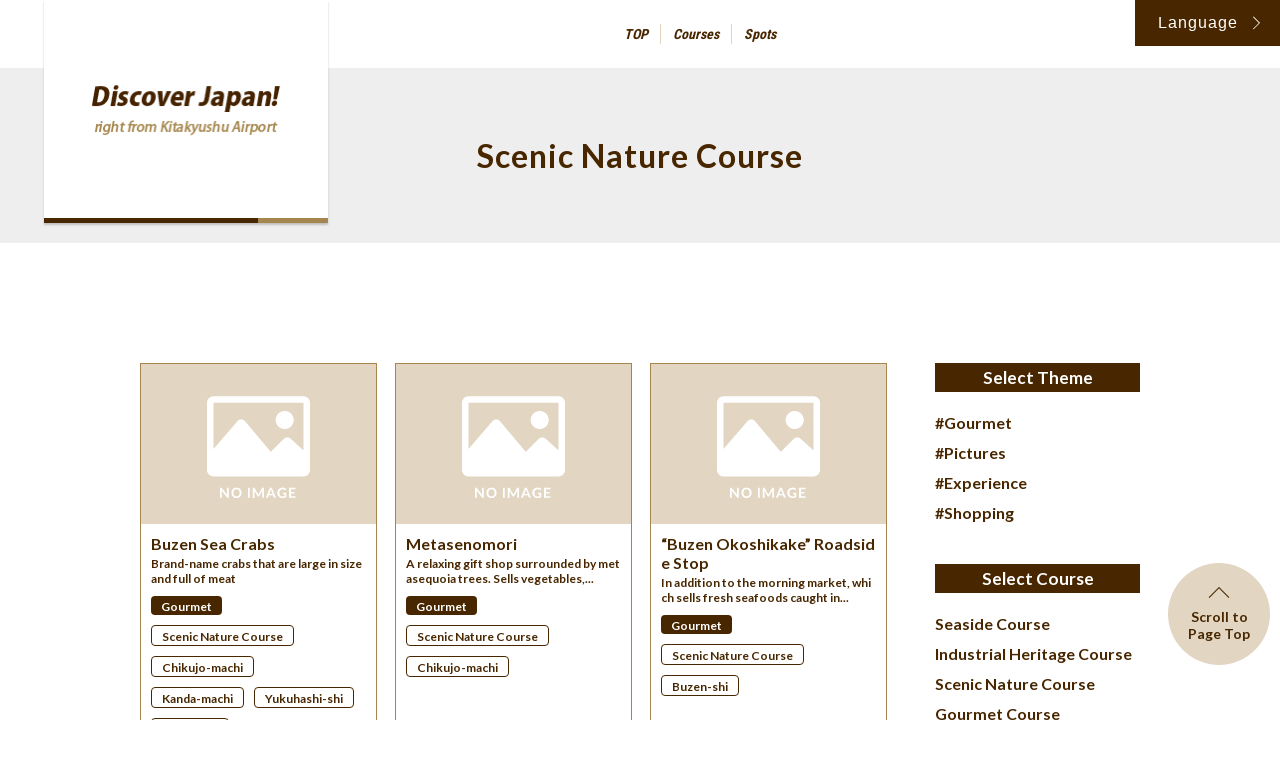

--- FILE ---
content_type: text/html; charset=UTF-8
request_url: https://www.kitakyu-air.jp/travel/en/spot/course/scene
body_size: 8132
content:

<!DOCTYPE html>
<html lang="en-US">
<head>
    <meta content="IE=edge" http-equiv="X-UA-Compatible" />
    <meta charset="utf-8" />
    <meta name="viewport" content="width=device-width, initial-scale=1, shrink-to-fit=no" />
    <title>Discover Kitakyushu Right From the Airport!</title>
    <meta name="keywords" content="Kitakyushu Airport, Fukuoka, Kitakyushu, Kitakyushu Air Terminal Co., Ltd." />
    <meta name="description" content="Tourist attractions in close vicinity to the airport!" />
    <meta property="og:title" content="Discover Kitakyushu Right From the Airport!" />
    <meta property="og:type" content="website" />
    <meta property="og:url" content="https://www.kitakyu-air.jp/travel/en" />
    <meta property="og:image" content="https://www.kitakyu-air.jp/travel/wp-content/themes/kitakyu_air/assets/images/ogp.png" />
    <meta property="og:site_name" content="Discover Kitakyushu Right From the Airport!" />
    <meta property="og:description" content="Tourist attractions in close vicinity to the airport!" />
    <meta name="twitter:card" content="summary_large_image" />
    <meta name="twitter:title" content="Discover Kitakyushu Right From the Airport!" />
    <meta name="twitter:url" content="https://www.kitakyu-air.jp/travel/en" />
    <meta name="twitter:description" content="Tourist attractions in close vicinity to the airport!" />
    <meta name="twitter:image" content="https://www.kitakyu-air.jp/travel/wp-content/themes/kitakyu_air/assets/images/ogp.png" />
    <link href="https://fonts.googleapis.com/css?family=Lato:400,700|Roboto+Condensed:700|Open+Sans:700" rel="stylesheet" />

    <link rel="stylesheet" href="https://www.kitakyu-air.jp/travel/wp-content/themes/kitakyu_air/style.css">
    <link rel="stylesheet" href="https://www.kitakyu-air.jp/travel/wp-content/themes/kitakyu_air/assets/stylesheets/style.css">
    <meta name='robots' content='max-image-preview:large' />
<link rel='dns-prefetch' href='//www.googletagmanager.com' />
<link rel="alternate" type="application/rss+xml" title="「北九州空港」から行く魅力発見の旅 &raquo; Posts Feed" href="https://www.kitakyu-air.jp/travel/en/feed/" />
<style id='wp-img-auto-sizes-contain-inline-css' type='text/css'>
img:is([sizes=auto i],[sizes^="auto," i]){contain-intrinsic-size:3000px 1500px}
/*# sourceURL=wp-img-auto-sizes-contain-inline-css */
</style>
<style id='wp-emoji-styles-inline-css' type='text/css'>

	img.wp-smiley, img.emoji {
		display: inline !important;
		border: none !important;
		box-shadow: none !important;
		height: 1em !important;
		width: 1em !important;
		margin: 0 0.07em !important;
		vertical-align: -0.1em !important;
		background: none !important;
		padding: 0 !important;
	}
/*# sourceURL=wp-emoji-styles-inline-css */
</style>
<link rel='stylesheet' id='wp-block-library-css' href='https://www.kitakyu-air.jp/travel/wp-includes/css/dist/block-library/style.min.css?ver=6.9' type='text/css' media='all' />
<style id='global-styles-inline-css' type='text/css'>
:root{--wp--preset--aspect-ratio--square: 1;--wp--preset--aspect-ratio--4-3: 4/3;--wp--preset--aspect-ratio--3-4: 3/4;--wp--preset--aspect-ratio--3-2: 3/2;--wp--preset--aspect-ratio--2-3: 2/3;--wp--preset--aspect-ratio--16-9: 16/9;--wp--preset--aspect-ratio--9-16: 9/16;--wp--preset--color--black: #000000;--wp--preset--color--cyan-bluish-gray: #abb8c3;--wp--preset--color--white: #ffffff;--wp--preset--color--pale-pink: #f78da7;--wp--preset--color--vivid-red: #cf2e2e;--wp--preset--color--luminous-vivid-orange: #ff6900;--wp--preset--color--luminous-vivid-amber: #fcb900;--wp--preset--color--light-green-cyan: #7bdcb5;--wp--preset--color--vivid-green-cyan: #00d084;--wp--preset--color--pale-cyan-blue: #8ed1fc;--wp--preset--color--vivid-cyan-blue: #0693e3;--wp--preset--color--vivid-purple: #9b51e0;--wp--preset--gradient--vivid-cyan-blue-to-vivid-purple: linear-gradient(135deg,rgb(6,147,227) 0%,rgb(155,81,224) 100%);--wp--preset--gradient--light-green-cyan-to-vivid-green-cyan: linear-gradient(135deg,rgb(122,220,180) 0%,rgb(0,208,130) 100%);--wp--preset--gradient--luminous-vivid-amber-to-luminous-vivid-orange: linear-gradient(135deg,rgb(252,185,0) 0%,rgb(255,105,0) 100%);--wp--preset--gradient--luminous-vivid-orange-to-vivid-red: linear-gradient(135deg,rgb(255,105,0) 0%,rgb(207,46,46) 100%);--wp--preset--gradient--very-light-gray-to-cyan-bluish-gray: linear-gradient(135deg,rgb(238,238,238) 0%,rgb(169,184,195) 100%);--wp--preset--gradient--cool-to-warm-spectrum: linear-gradient(135deg,rgb(74,234,220) 0%,rgb(151,120,209) 20%,rgb(207,42,186) 40%,rgb(238,44,130) 60%,rgb(251,105,98) 80%,rgb(254,248,76) 100%);--wp--preset--gradient--blush-light-purple: linear-gradient(135deg,rgb(255,206,236) 0%,rgb(152,150,240) 100%);--wp--preset--gradient--blush-bordeaux: linear-gradient(135deg,rgb(254,205,165) 0%,rgb(254,45,45) 50%,rgb(107,0,62) 100%);--wp--preset--gradient--luminous-dusk: linear-gradient(135deg,rgb(255,203,112) 0%,rgb(199,81,192) 50%,rgb(65,88,208) 100%);--wp--preset--gradient--pale-ocean: linear-gradient(135deg,rgb(255,245,203) 0%,rgb(182,227,212) 50%,rgb(51,167,181) 100%);--wp--preset--gradient--electric-grass: linear-gradient(135deg,rgb(202,248,128) 0%,rgb(113,206,126) 100%);--wp--preset--gradient--midnight: linear-gradient(135deg,rgb(2,3,129) 0%,rgb(40,116,252) 100%);--wp--preset--font-size--small: 13px;--wp--preset--font-size--medium: 20px;--wp--preset--font-size--large: 36px;--wp--preset--font-size--x-large: 42px;--wp--preset--spacing--20: 0.44rem;--wp--preset--spacing--30: 0.67rem;--wp--preset--spacing--40: 1rem;--wp--preset--spacing--50: 1.5rem;--wp--preset--spacing--60: 2.25rem;--wp--preset--spacing--70: 3.38rem;--wp--preset--spacing--80: 5.06rem;--wp--preset--shadow--natural: 6px 6px 9px rgba(0, 0, 0, 0.2);--wp--preset--shadow--deep: 12px 12px 50px rgba(0, 0, 0, 0.4);--wp--preset--shadow--sharp: 6px 6px 0px rgba(0, 0, 0, 0.2);--wp--preset--shadow--outlined: 6px 6px 0px -3px rgb(255, 255, 255), 6px 6px rgb(0, 0, 0);--wp--preset--shadow--crisp: 6px 6px 0px rgb(0, 0, 0);}:where(.is-layout-flex){gap: 0.5em;}:where(.is-layout-grid){gap: 0.5em;}body .is-layout-flex{display: flex;}.is-layout-flex{flex-wrap: wrap;align-items: center;}.is-layout-flex > :is(*, div){margin: 0;}body .is-layout-grid{display: grid;}.is-layout-grid > :is(*, div){margin: 0;}:where(.wp-block-columns.is-layout-flex){gap: 2em;}:where(.wp-block-columns.is-layout-grid){gap: 2em;}:where(.wp-block-post-template.is-layout-flex){gap: 1.25em;}:where(.wp-block-post-template.is-layout-grid){gap: 1.25em;}.has-black-color{color: var(--wp--preset--color--black) !important;}.has-cyan-bluish-gray-color{color: var(--wp--preset--color--cyan-bluish-gray) !important;}.has-white-color{color: var(--wp--preset--color--white) !important;}.has-pale-pink-color{color: var(--wp--preset--color--pale-pink) !important;}.has-vivid-red-color{color: var(--wp--preset--color--vivid-red) !important;}.has-luminous-vivid-orange-color{color: var(--wp--preset--color--luminous-vivid-orange) !important;}.has-luminous-vivid-amber-color{color: var(--wp--preset--color--luminous-vivid-amber) !important;}.has-light-green-cyan-color{color: var(--wp--preset--color--light-green-cyan) !important;}.has-vivid-green-cyan-color{color: var(--wp--preset--color--vivid-green-cyan) !important;}.has-pale-cyan-blue-color{color: var(--wp--preset--color--pale-cyan-blue) !important;}.has-vivid-cyan-blue-color{color: var(--wp--preset--color--vivid-cyan-blue) !important;}.has-vivid-purple-color{color: var(--wp--preset--color--vivid-purple) !important;}.has-black-background-color{background-color: var(--wp--preset--color--black) !important;}.has-cyan-bluish-gray-background-color{background-color: var(--wp--preset--color--cyan-bluish-gray) !important;}.has-white-background-color{background-color: var(--wp--preset--color--white) !important;}.has-pale-pink-background-color{background-color: var(--wp--preset--color--pale-pink) !important;}.has-vivid-red-background-color{background-color: var(--wp--preset--color--vivid-red) !important;}.has-luminous-vivid-orange-background-color{background-color: var(--wp--preset--color--luminous-vivid-orange) !important;}.has-luminous-vivid-amber-background-color{background-color: var(--wp--preset--color--luminous-vivid-amber) !important;}.has-light-green-cyan-background-color{background-color: var(--wp--preset--color--light-green-cyan) !important;}.has-vivid-green-cyan-background-color{background-color: var(--wp--preset--color--vivid-green-cyan) !important;}.has-pale-cyan-blue-background-color{background-color: var(--wp--preset--color--pale-cyan-blue) !important;}.has-vivid-cyan-blue-background-color{background-color: var(--wp--preset--color--vivid-cyan-blue) !important;}.has-vivid-purple-background-color{background-color: var(--wp--preset--color--vivid-purple) !important;}.has-black-border-color{border-color: var(--wp--preset--color--black) !important;}.has-cyan-bluish-gray-border-color{border-color: var(--wp--preset--color--cyan-bluish-gray) !important;}.has-white-border-color{border-color: var(--wp--preset--color--white) !important;}.has-pale-pink-border-color{border-color: var(--wp--preset--color--pale-pink) !important;}.has-vivid-red-border-color{border-color: var(--wp--preset--color--vivid-red) !important;}.has-luminous-vivid-orange-border-color{border-color: var(--wp--preset--color--luminous-vivid-orange) !important;}.has-luminous-vivid-amber-border-color{border-color: var(--wp--preset--color--luminous-vivid-amber) !important;}.has-light-green-cyan-border-color{border-color: var(--wp--preset--color--light-green-cyan) !important;}.has-vivid-green-cyan-border-color{border-color: var(--wp--preset--color--vivid-green-cyan) !important;}.has-pale-cyan-blue-border-color{border-color: var(--wp--preset--color--pale-cyan-blue) !important;}.has-vivid-cyan-blue-border-color{border-color: var(--wp--preset--color--vivid-cyan-blue) !important;}.has-vivid-purple-border-color{border-color: var(--wp--preset--color--vivid-purple) !important;}.has-vivid-cyan-blue-to-vivid-purple-gradient-background{background: var(--wp--preset--gradient--vivid-cyan-blue-to-vivid-purple) !important;}.has-light-green-cyan-to-vivid-green-cyan-gradient-background{background: var(--wp--preset--gradient--light-green-cyan-to-vivid-green-cyan) !important;}.has-luminous-vivid-amber-to-luminous-vivid-orange-gradient-background{background: var(--wp--preset--gradient--luminous-vivid-amber-to-luminous-vivid-orange) !important;}.has-luminous-vivid-orange-to-vivid-red-gradient-background{background: var(--wp--preset--gradient--luminous-vivid-orange-to-vivid-red) !important;}.has-very-light-gray-to-cyan-bluish-gray-gradient-background{background: var(--wp--preset--gradient--very-light-gray-to-cyan-bluish-gray) !important;}.has-cool-to-warm-spectrum-gradient-background{background: var(--wp--preset--gradient--cool-to-warm-spectrum) !important;}.has-blush-light-purple-gradient-background{background: var(--wp--preset--gradient--blush-light-purple) !important;}.has-blush-bordeaux-gradient-background{background: var(--wp--preset--gradient--blush-bordeaux) !important;}.has-luminous-dusk-gradient-background{background: var(--wp--preset--gradient--luminous-dusk) !important;}.has-pale-ocean-gradient-background{background: var(--wp--preset--gradient--pale-ocean) !important;}.has-electric-grass-gradient-background{background: var(--wp--preset--gradient--electric-grass) !important;}.has-midnight-gradient-background{background: var(--wp--preset--gradient--midnight) !important;}.has-small-font-size{font-size: var(--wp--preset--font-size--small) !important;}.has-medium-font-size{font-size: var(--wp--preset--font-size--medium) !important;}.has-large-font-size{font-size: var(--wp--preset--font-size--large) !important;}.has-x-large-font-size{font-size: var(--wp--preset--font-size--x-large) !important;}
/*# sourceURL=global-styles-inline-css */
</style>

<style id='classic-theme-styles-inline-css' type='text/css'>
/*! This file is auto-generated */
.wp-block-button__link{color:#fff;background-color:#32373c;border-radius:9999px;box-shadow:none;text-decoration:none;padding:calc(.667em + 2px) calc(1.333em + 2px);font-size:1.125em}.wp-block-file__button{background:#32373c;color:#fff;text-decoration:none}
/*# sourceURL=/wp-includes/css/classic-themes.min.css */
</style>
<link rel='stylesheet' id='bogo-css' href='https://www.kitakyu-air.jp/travel/wp-content/plugins/bogo/includes/css/style.css?ver=3.9.1' type='text/css' media='all' />

<!-- Google tag (gtag.js) snippet added by Site Kit -->
<!-- Google Analytics snippet added by Site Kit -->
<script type="text/javascript" src="https://www.googletagmanager.com/gtag/js?id=G-Y4GXBTBVNB" id="google_gtagjs-js" async></script>
<script type="text/javascript" id="google_gtagjs-js-after">
/* <![CDATA[ */
window.dataLayer = window.dataLayer || [];function gtag(){dataLayer.push(arguments);}
gtag("set","linker",{"domains":["www.kitakyu-air.jp"]});
gtag("js", new Date());
gtag("set", "developer_id.dZTNiMT", true);
gtag("config", "G-Y4GXBTBVNB");
//# sourceURL=google_gtagjs-js-after
/* ]]> */
</script>
<link rel="https://api.w.org/" href="https://www.kitakyu-air.jp/travel/en/wp-json/" /><link rel="EditURI" type="application/rsd+xml" title="RSD" href="https://www.kitakyu-air.jp/travel/xmlrpc.php?rsd" />
<meta name="generator" content="WordPress 6.9" />
<link rel="alternate" href="https://www.kitakyu-air.jp/travel/spot/course/scene" hreflang="ja" />
<link rel="alternate" href="https://www.kitakyu-air.jp/travel/ko/spot/course/scene" hreflang="ko-KR" />
<link rel="alternate" href="https://www.kitakyu-air.jp/travel/en/spot/course/scene" hreflang="en-US" />
<meta name="generator" content="Site Kit by Google 1.170.0" /><meta name="google-site-verification" content="g-jtghxCuo3Zx6kr4EDVEb0YikFUTvCGWJ0MzqTk3gc"></head>
  <body class="lang_en">

    <header class="globalHeader">
      <h1 class="logo"><a href="https://www.kitakyu-air.jp/travel/en" class="logo_anchor">
            <img src="https://www.kitakyu-air.jp/travel/wp-content/themes/kitakyu_air/assets/images/en/logo.svg" alt="Discover Kitakyushu Right From the Airport!" class="logo_image logo_image-pc" />
              <img src="https://www.kitakyu-air.jp/travel/wp-content/themes/kitakyu_air/assets/images/en/sp/logo.svg" alt="Discover Kitakyushu Right From the Airport!" class="logo_image logo_image-sp" /></a>
      </h1>

              <div class="globalHeader_sidebar vsp">
          <div class="sidebar sidebar-header">
  <div class="sidebar_group">
    <h1 class="sidebar_title">Select Theme</h1>
    <ul class="sidebar_list">
      <li class="sidebar_item"><a class="sidebar_anchor" href="https://www.kitakyu-air.jp/travel/en/spot/spot_theme/gourmet">#Gourmet</a></li><li class="sidebar_item"><a class="sidebar_anchor" href="https://www.kitakyu-air.jp/travel/en/spot/spot_theme/photo">#Pictures</a></li><li class="sidebar_item"><a class="sidebar_anchor" href="https://www.kitakyu-air.jp/travel/en/spot/spot_theme/experience">#Experience</a></li><li class="sidebar_item"><a class="sidebar_anchor" href="https://www.kitakyu-air.jp/travel/en/spot/spot_theme/shopping">#Shopping</a></li>    </ul>
  </div>
  <div class="sidebar_group">
    <h1 class="sidebar_title">Select Course</h1>
    <ul class="sidebar_list">
      <li class="sidebar_item"><a class="sidebar_anchor" href="https://www.kitakyu-air.jp/travel/en/spot/course/sea">Seaside Course</a></li><li class="sidebar_item"><a class="sidebar_anchor" href="https://www.kitakyu-air.jp/travel/en/spot/course/industry">Industrial Heritage Course</a></li><li class="sidebar_item"><a class="sidebar_anchor" href="https://www.kitakyu-air.jp/travel/en/spot/course/scene">Scenic Nature Course</a></li><li class="sidebar_item"><a class="sidebar_anchor" href="https://www.kitakyu-air.jp/travel/en/spot/course/gourmet">Gourmet Course</a></li><li class="sidebar_item"><a class="sidebar_anchor" href="https://www.kitakyu-air.jp/travel/en/spot/course/suburb">Suburbs Course</a></li><li class="sidebar_item"><a class="sidebar_anchor" href="https://www.kitakyu-air.jp/travel/en/spot/course/take_pictures">Take Pictures Course</a></li><li class="sidebar_item"><a class="sidebar_anchor" href="https://www.kitakyu-air.jp/travel/en/spot/course/nostalgic">Nostalgic Course</a></li><li class="sidebar_item"><a class="sidebar_anchor" href="https://www.kitakyu-air.jp/travel/en/spot/course/senses">Senses Course</a></li><li class="sidebar_item"><a class="sidebar_anchor" href="https://www.kitakyu-air.jp/travel/en/spot/course/retro">Retro Course</a></li><li class="sidebar_item"><a class="sidebar_anchor" href="https://www.kitakyu-air.jp/travel/en/spot/course/other">Other</a></li>    </ul>
  </div>
  <div class="sidebar_group">
    <h1 class="sidebar_title">Select Place</h1>
    <ul class="sidebar_list sidebar_list-tiny">
      <li class="sidebar_item"><a class="sidebar_anchor" href="https://www.kitakyu-air.jp/travel/en/spot/area/kitakyushu">Kitakyushu-shi</a></li><li class="sidebar_item"><a class="sidebar_anchor" href="https://www.kitakyu-air.jp/travel/en/spot/area/moji">Kitakyushu-shi Moji-ku</a></li><li class="sidebar_item"><a class="sidebar_anchor" href="https://www.kitakyu-air.jp/travel/en/spot/area/kokura-kita">Kitakyushu-shi Kokurakita-ku</a></li><li class="sidebar_item"><a class="sidebar_anchor" href="https://www.kitakyu-air.jp/travel/en/spot/area/kokura-minami">Kitakyushu-shi Kokuraminami-ku</a></li><li class="sidebar_item"><a class="sidebar_anchor" href="https://www.kitakyu-air.jp/travel/en/spot/area/yahata-higashi">Kitakyushu-shi Yahatahigashi-ku</a></li><li class="sidebar_item"><a class="sidebar_anchor" href="https://www.kitakyu-air.jp/travel/en/spot/area/yahata-nishi">Kitakyushu-shi Yahatanishi-ku</a></li><li class="sidebar_item"><a class="sidebar_anchor" href="https://www.kitakyu-air.jp/travel/en/spot/area/tobata">Kitakyushu-shi Tobata-ku</a></li><li class="sidebar_item"><a class="sidebar_anchor" href="https://www.kitakyu-air.jp/travel/en/spot/area/wakamatsu">Kitakyushu-shi Wakamatsu-ku</a></li><li class="sidebar_item"><a class="sidebar_anchor" href="https://www.kitakyu-air.jp/travel/en/spot/area/shimonoseki">Shimonoseki-shi</a></li><li class="sidebar_item"><a class="sidebar_anchor" href="https://www.kitakyu-air.jp/travel/en/spot/area/ashiya">Ashiya-machi</a></li><li class="sidebar_item"><a class="sidebar_anchor" href="https://www.kitakyu-air.jp/travel/en/spot/area/mizumachi">Mizumaki-machi</a></li><li class="sidebar_item"><a class="sidebar_anchor" href="https://www.kitakyu-air.jp/travel/en/spot/area/okagaki">Okagaki-machi</a></li><li class="sidebar_item"><a class="sidebar_anchor" href="https://www.kitakyu-air.jp/travel/en/spot/area/onga">Onga-cho</a></li><li class="sidebar_item"><a class="sidebar_anchor" href="https://www.kitakyu-air.jp/travel/en/spot/area/nogata">Nogata-shi</a></li><li class="sidebar_item"><a class="sidebar_anchor" href="https://www.kitakyu-air.jp/travel/en/spot/area/nakama">Nakama-shi</a></li><li class="sidebar_item"><a class="sidebar_anchor" href="https://www.kitakyu-air.jp/travel/en/spot/area/miyawaka">Miyawaka-shi</a></li><li class="sidebar_item"><a class="sidebar_anchor" href="https://www.kitakyu-air.jp/travel/en/spot/area/kotake">Kotake-machi</a></li><li class="sidebar_item"><a class="sidebar_anchor" href="https://www.kitakyu-air.jp/travel/en/spot/area/kurate">Kurate-machi</a></li><li class="sidebar_item"><a class="sidebar_anchor" href="https://www.kitakyu-air.jp/travel/en/spot/area/yukuhashi">Yukuhashi-shi</a></li><li class="sidebar_item"><a class="sidebar_anchor" href="https://www.kitakyu-air.jp/travel/en/spot/area/buzen">Buzen-shi</a></li><li class="sidebar_item"><a class="sidebar_anchor" href="https://www.kitakyu-air.jp/travel/en/spot/area/kawara">Kawara-machi</a></li><li class="sidebar_item"><a class="sidebar_anchor" href="https://www.kitakyu-air.jp/travel/en/spot/area/kanda">Kanda-machi</a></li><li class="sidebar_item"><a class="sidebar_anchor" href="https://www.kitakyu-air.jp/travel/en/spot/area/miyako">Miyako-machi</a></li><li class="sidebar_item"><a class="sidebar_anchor" href="https://www.kitakyu-air.jp/travel/en/spot/area/koge">Kouge-machi</a></li><li class="sidebar_item"><a class="sidebar_anchor" href="https://www.kitakyu-air.jp/travel/en/spot/area/chikujo">Chikujo-machi</a></li><li class="sidebar_item"><a class="sidebar_anchor" href="https://www.kitakyu-air.jp/travel/en/spot/area/munakata">Munakata-shi</a></li><li class="sidebar_item"><a class="sidebar_anchor" href="https://www.kitakyu-air.jp/travel/en/spot/area/fukutsu">Fukutsu-shi</a></li><li class="sidebar_item"><a class="sidebar_anchor" href="https://www.kitakyu-air.jp/travel/en/spot/area/other">Other</a></li>    </ul>
  </div>
</div>        </div>
      

      <div class="language ">
        <button class="language_button">
          <div class="language_button_wrap">
            Language
            <div class="language_cursor">
              <img src="https://www.kitakyu-air.jp/travel/wp-content/themes/kitakyu_air/assets/images/ico_button_right.svg" width="7" height="14" alt="Ico button right" />
            </div>
          </div>
        </button>
        <ul class="bogo-language-switcher list-view"><li class="ja first"><span class="bogo-language-name"><a rel="alternate" hreflang="ja" href="https://www.kitakyu-air.jp/travel/spot/course/scene" title="Japanese">Japanese</a></span></li>
<li class="ko-KR ko"><span class="bogo-language-name"><a rel="alternate" hreflang="ko-KR" href="https://www.kitakyu-air.jp/travel/ko/spot/course/scene" title="Korean">Korean</a></span></li>
<li class="en-US en current last"><span class="bogo-language-name"><a rel="alternate" hreflang="en-US" href="https://www.kitakyu-air.jp/travel/en/spot/course/scene" title="English" class="current" aria-current="page">English</a></span></li>
</ul>      </div>

      <nav class="globalNav ">
        <button class="globalNav_spmenu"><img src="https://www.kitakyu-air.jp/travel/wp-content/themes/kitakyu_air/assets/images/sp/ico_bars.svg" width="26" height="21" alt="Ico bars" /></button>
        <div class="globalNav_spwrap">
          <div class="menu-header_menu-container"><ul id="menu-header_menu" class="menu"><li id="menu-item-1800" class="menu-item menu-item-type-custom menu-item-object-custom menu-item-home menu-item-1800"><a href="https://www.kitakyu-air.jp/travel/en/">TOP</a></li>
<li id="menu-item-929" class="menu-item menu-item-type-post_type menu-item-object-page menu-item-929"><a href="https://www.kitakyu-air.jp/travel/en/courses">Courses</a></li>
<li id="menu-item-934" class="menu-item menu-item-type-custom menu-item-object-custom menu-item-934"><a href="/travel/en/spot/">Spots</a></li>
</ul></div>            <div class="language language-sp vsp">
                <div class="language_title">
                        Language
                </div>
              <ul class="bogo-language-switcher list-view"><li class="ja first"><span class="bogo-language-name"><a rel="alternate" hreflang="ja" href="https://www.kitakyu-air.jp/travel/spot/course/scene" title="Japanese">Japanese</a></span></li>
<li class="ko-KR ko"><span class="bogo-language-name"><a rel="alternate" hreflang="ko-KR" href="https://www.kitakyu-air.jp/travel/ko/spot/course/scene" title="Korean">Korean</a></span></li>
<li class="en-US en current last"><span class="bogo-language-name"><a rel="alternate" hreflang="en-US" href="https://www.kitakyu-air.jp/travel/en/spot/course/scene" title="English" class="current" aria-current="page">English</a></span></li>
</ul>            </div>
        </div>
      </nav>
    </header>
        <main class="main main-withSidebar"><article class="page">
  <header class="page_header">
    <h1 class="page_title page_title-nobg">Scenic Nature Course</h1>
  </header>
  <div class="page_content page_content-spot">

    <div class="posts">
      <div class="wrap">
        <div class="sidebarLayout">
          <aside class="sidebarLayout_side vpc">
            <div class="sidebar">
  <div class="sidebar_group">
    <h1 class="sidebar_title">Select Theme</h1>
    <ul class="sidebar_list">
      <li class="sidebar_item"><a class="sidebar_anchor" href="https://www.kitakyu-air.jp/travel/en/spot/spot_theme/gourmet">#Gourmet</a></li><li class="sidebar_item"><a class="sidebar_anchor" href="https://www.kitakyu-air.jp/travel/en/spot/spot_theme/photo">#Pictures</a></li><li class="sidebar_item"><a class="sidebar_anchor" href="https://www.kitakyu-air.jp/travel/en/spot/spot_theme/experience">#Experience</a></li><li class="sidebar_item"><a class="sidebar_anchor" href="https://www.kitakyu-air.jp/travel/en/spot/spot_theme/shopping">#Shopping</a></li>    </ul>
  </div>
  <div class="sidebar_group">
    <h1 class="sidebar_title">Select Course</h1>
    <ul class="sidebar_list">
      <li class="sidebar_item"><a class="sidebar_anchor" href="https://www.kitakyu-air.jp/travel/en/spot/course/sea">Seaside Course</a></li><li class="sidebar_item"><a class="sidebar_anchor" href="https://www.kitakyu-air.jp/travel/en/spot/course/industry">Industrial Heritage Course</a></li><li class="sidebar_item"><a class="sidebar_anchor" href="https://www.kitakyu-air.jp/travel/en/spot/course/scene">Scenic Nature Course</a></li><li class="sidebar_item"><a class="sidebar_anchor" href="https://www.kitakyu-air.jp/travel/en/spot/course/gourmet">Gourmet Course</a></li><li class="sidebar_item"><a class="sidebar_anchor" href="https://www.kitakyu-air.jp/travel/en/spot/course/suburb">Suburbs Course</a></li><li class="sidebar_item"><a class="sidebar_anchor" href="https://www.kitakyu-air.jp/travel/en/spot/course/take_pictures">Take Pictures Course</a></li><li class="sidebar_item"><a class="sidebar_anchor" href="https://www.kitakyu-air.jp/travel/en/spot/course/nostalgic">Nostalgic Course</a></li><li class="sidebar_item"><a class="sidebar_anchor" href="https://www.kitakyu-air.jp/travel/en/spot/course/senses">Senses Course</a></li><li class="sidebar_item"><a class="sidebar_anchor" href="https://www.kitakyu-air.jp/travel/en/spot/course/retro">Retro Course</a></li><li class="sidebar_item"><a class="sidebar_anchor" href="https://www.kitakyu-air.jp/travel/en/spot/course/other">Other</a></li>    </ul>
  </div>
  <div class="sidebar_group">
    <h1 class="sidebar_title">Select Place</h1>
    <ul class="sidebar_list">
      <li class="sidebar_item"><a class="sidebar_anchor" href="https://www.kitakyu-air.jp/travel/en/spot/area/kitakyushu">Kitakyushu-shi</a></li><li class="sidebar_item"><a class="sidebar_anchor" href="https://www.kitakyu-air.jp/travel/en/spot/area/moji">Kitakyushu-shi Moji-ku</a></li><li class="sidebar_item"><a class="sidebar_anchor" href="https://www.kitakyu-air.jp/travel/en/spot/area/kokura-kita">Kitakyushu-shi Kokurakita-ku</a></li><li class="sidebar_item"><a class="sidebar_anchor" href="https://www.kitakyu-air.jp/travel/en/spot/area/kokura-minami">Kitakyushu-shi Kokuraminami-ku</a></li><li class="sidebar_item"><a class="sidebar_anchor" href="https://www.kitakyu-air.jp/travel/en/spot/area/yahata-higashi">Kitakyushu-shi Yahatahigashi-ku</a></li><li class="sidebar_item"><a class="sidebar_anchor" href="https://www.kitakyu-air.jp/travel/en/spot/area/yahata-nishi">Kitakyushu-shi Yahatanishi-ku</a></li><li class="sidebar_item"><a class="sidebar_anchor" href="https://www.kitakyu-air.jp/travel/en/spot/area/tobata">Kitakyushu-shi Tobata-ku</a></li><li class="sidebar_item"><a class="sidebar_anchor" href="https://www.kitakyu-air.jp/travel/en/spot/area/wakamatsu">Kitakyushu-shi Wakamatsu-ku</a></li><li class="sidebar_item"><a class="sidebar_anchor" href="https://www.kitakyu-air.jp/travel/en/spot/area/shimonoseki">Shimonoseki-shi</a></li><li class="sidebar_item"><a class="sidebar_anchor" href="https://www.kitakyu-air.jp/travel/en/spot/area/ashiya">Ashiya-machi</a></li><li class="sidebar_item"><a class="sidebar_anchor" href="https://www.kitakyu-air.jp/travel/en/spot/area/mizumachi">Mizumaki-machi</a></li><li class="sidebar_item"><a class="sidebar_anchor" href="https://www.kitakyu-air.jp/travel/en/spot/area/okagaki">Okagaki-machi</a></li><li class="sidebar_item"><a class="sidebar_anchor" href="https://www.kitakyu-air.jp/travel/en/spot/area/onga">Onga-cho</a></li><li class="sidebar_item"><a class="sidebar_anchor" href="https://www.kitakyu-air.jp/travel/en/spot/area/nogata">Nogata-shi</a></li><li class="sidebar_item"><a class="sidebar_anchor" href="https://www.kitakyu-air.jp/travel/en/spot/area/nakama">Nakama-shi</a></li><li class="sidebar_item"><a class="sidebar_anchor" href="https://www.kitakyu-air.jp/travel/en/spot/area/miyawaka">Miyawaka-shi</a></li><li class="sidebar_item"><a class="sidebar_anchor" href="https://www.kitakyu-air.jp/travel/en/spot/area/kotake">Kotake-machi</a></li><li class="sidebar_item"><a class="sidebar_anchor" href="https://www.kitakyu-air.jp/travel/en/spot/area/kurate">Kurate-machi</a></li><li class="sidebar_item"><a class="sidebar_anchor" href="https://www.kitakyu-air.jp/travel/en/spot/area/yukuhashi">Yukuhashi-shi</a></li><li class="sidebar_item"><a class="sidebar_anchor" href="https://www.kitakyu-air.jp/travel/en/spot/area/buzen">Buzen-shi</a></li><li class="sidebar_item"><a class="sidebar_anchor" href="https://www.kitakyu-air.jp/travel/en/spot/area/kawara">Kawara-machi</a></li><li class="sidebar_item"><a class="sidebar_anchor" href="https://www.kitakyu-air.jp/travel/en/spot/area/kanda">Kanda-machi</a></li><li class="sidebar_item"><a class="sidebar_anchor" href="https://www.kitakyu-air.jp/travel/en/spot/area/miyako">Miyako-machi</a></li><li class="sidebar_item"><a class="sidebar_anchor" href="https://www.kitakyu-air.jp/travel/en/spot/area/koge">Kouge-machi</a></li><li class="sidebar_item"><a class="sidebar_anchor" href="https://www.kitakyu-air.jp/travel/en/spot/area/chikujo">Chikujo-machi</a></li><li class="sidebar_item"><a class="sidebar_anchor" href="https://www.kitakyu-air.jp/travel/en/spot/area/munakata">Munakata-shi</a></li><li class="sidebar_item"><a class="sidebar_anchor" href="https://www.kitakyu-air.jp/travel/en/spot/area/fukutsu">Fukutsu-shi</a></li><li class="sidebar_item"><a class="sidebar_anchor" href="https://www.kitakyu-air.jp/travel/en/spot/area/other">Other</a></li>    </ul>
  </div>
</div>          </aside>

          <div class="sidebarLayout_content">

                        
            <div class="posts_list">
              <div class="posts_item"><div class="post">
    <a href="https://www.kitakyu-air.jp/travel/en/buzen-crab" class="post_anchor">
                <div class="post_thumb" ></div>
        <div class="post_detail">
                                  <div class="post_title">Buzen Sea Crabs</div>
            <div class="post_copy">
              Brand-name crabs that are large in size and full of meat            </div>
            <div class="post_tags">
                <div class="tag">
                    <ul class="tag_list">
                                            <li class="tag_item tag_item-type">Gourmet</li>                      <li class="tag_item">Scenic Nature Course</li>                                                <li class="tag_item">Chikujo-machi</li>
                                                <li class="tag_item">Kanda-machi</li>
                                                <li class="tag_item">Yukuhashi-shi</li>
                                                <li class="tag_item">Buzen-shi</li>
                                          </ul>
                </div>
            </div>
            <div class="post_link">
                View the details &gt;&gt;
            </div>
        </div>
    </a>
</div>
</div><div class="posts_item"><div class="post">
    <a href="https://www.kitakyu-air.jp/travel/en/du-metase" class="post_anchor">
                <div class="post_thumb" ></div>
        <div class="post_detail">
                                  <div class="post_title">Metasenomori</div>
            <div class="post_copy">
              A relaxing gift shop surrounded by metasequoia trees. Sells vegetables,...            </div>
            <div class="post_tags">
                <div class="tag">
                    <ul class="tag_list">
                                            <li class="tag_item tag_item-type">Gourmet</li>                      <li class="tag_item">Scenic Nature Course</li>                                                <li class="tag_item">Chikujo-machi</li>
                                          </ul>
                </div>
            </div>
            <div class="post_link">
                View the details &gt;&gt;
            </div>
        </div>
    </a>
</div>
</div><div class="posts_item"><div class="post">
    <a href="https://www.kitakyu-air.jp/travel/en/okoshikake" class="post_anchor">
                <div class="post_thumb" ></div>
        <div class="post_detail">
                                  <div class="post_title">&#8220;Buzen Okoshikake&#8221; Roadside Stop</div>
            <div class="post_copy">
              In addition to the morning market, which sells fresh seafoods caught in...            </div>
            <div class="post_tags">
                <div class="tag">
                    <ul class="tag_list">
                                            <li class="tag_item tag_item-type">Gourmet</li>                      <li class="tag_item">Scenic Nature Course</li>                                                <li class="tag_item">Buzen-shi</li>
                                          </ul>
                </div>
            </div>
            <div class="post_link">
                View the details &gt;&gt;
            </div>
        </div>
    </a>
</div>
</div><div class="posts_item"><div class="post">
    <a href="https://www.kitakyu-air.jp/travel/en/shikisaikan" class="post_anchor">
                <div class="post_thumb" ></div>
        <div class="post_detail">
                                  <div class="post_title">Yottekoshikisaikan</div>
            <div class="post_copy">
              Stocking fresh agricultural goods made naturally for peace of mind. The...            </div>
            <div class="post_tags">
                <div class="tag">
                    <ul class="tag_list">
                                            <li class="tag_item tag_item-type">Gourmet</li>                      <li class="tag_item">Scenic Nature Course</li>                                                <li class="tag_item">Miyako-machi</li>
                                          </ul>
                </div>
            </div>
            <div class="post_link">
                View the details &gt;&gt;
            </div>
        </div>
    </a>
</div>
</div><div class="posts_item"><div class="post">
    <a href="https://www.kitakyu-air.jp/travel/en/kokufunosato" class="post_anchor">
                <div class="post_thumb" ></div>
        <div class="post_detail">
                                  <div class="post_title">Kokufu no Sato</div>
            <div class="post_copy">
              A market known for its freshness and cheap prices. An abundant selectio...            </div>
            <div class="post_tags">
                <div class="tag">
                    <ul class="tag_list">
                                            <li class="tag_item tag_item-type">Gourmet</li>                      <li class="tag_item">Scenic Nature Course</li>                                                <li class="tag_item">Miyako-machi</li>
                                          </ul>
                </div>
            </div>
            <div class="post_link">
                View the details &gt;&gt;
            </div>
        </div>
    </a>
</div>
</div><div class="posts_item"><div class="post">
    <a href="https://www.kitakyu-air.jp/travel/en/imagawa-riverside-row-of-cherry-blossom-trees" class="post_anchor">
                <div class="post_thumb" style="background-image: url('https://www.kitakyu-air.jp/travel/wp-content/uploads/imagawa-riverside-row-of-cherry-blossom-trees-235x160.jpg')"></div>
        <div class="post_detail">
                                  <div class="post_title">Rows of Cherry Blossoms on the Imagawa River</div>
            <div class="post_copy">
              Enjoy the combination of pink cherry blossoms, and gold rape blossoms. ...            </div>
            <div class="post_tags">
                <div class="tag">
                    <ul class="tag_list">
                      <li class="tag_item tag_item-type">Selection of Sceneries</li>                      <li class="tag_item tag_item-type">Pictures</li>                      <li class="tag_item">Scenic Nature Course</li>                                                <li class="tag_item">Yukuhashi-shi</li>
                                          </ul>
                </div>
            </div>
            <div class="post_link">
                View the details &gt;&gt;
            </div>
        </div>
    </a>
</div>
</div><div class="posts_item"><div class="post">
    <a href="https://www.kitakyu-air.jp/travel/en/air-self-defense-force-tsuiki-airport-air-festival" class="post_anchor">
                <div class="post_thumb" style="background-image: url('https://www.kitakyu-air.jp/travel/wp-content/uploads/air-self-defense-force-tsuiki-airport-air-festival-235x160.jpg')"></div>
        <div class="post_detail">
                                  <div class="post_title">Tsuiki Air Base Aviation Festival</div>
            <div class="post_copy">
              Heavy self-defense force equipment is exhibited, along aerobatic flying...            </div>
            <div class="post_tags">
                <div class="tag">
                    <ul class="tag_list">
                                            <li class="tag_item tag_item-type">Pictures</li>                      <li class="tag_item">Scenic Nature Course</li>                                                <li class="tag_item">Ashiya-machi</li>
                                          </ul>
                </div>
            </div>
            <div class="post_link">
                View the details &gt;&gt;
            </div>
        </div>
    </a>
</div>
</div><div class="posts_item"><div class="post">
    <a href="https://www.kitakyu-air.jp/travel/en/kanda-yamakasa" class="post_anchor">
                <div class="post_thumb" style="background-image: url('https://www.kitakyu-air.jp/travel/wp-content/uploads/kanda-yamakasa-235x160.jpg')"></div>
        <div class="post_detail">
                                  <div class="post_title">Kanda Yamakasa</div>
            <div class="post_copy">
              During this period, the appearance of the Dosan, Noboriyama, and Iwayam...            </div>
            <div class="post_tags">
                <div class="tag">
                    <ul class="tag_list">
                                            <li class="tag_item tag_item-type">Pictures</li>                      <li class="tag_item">Scenic Nature Course</li>                                                <li class="tag_item">Kanda-machi</li>
                                          </ul>
                </div>
            </div>
            <div class="post_link">
                View the details &gt;&gt;
            </div>
        </div>
    </a>
</div>
</div><div class="posts_item"><div class="post">
    <a href="https://www.kitakyu-air.jp/travel/en/buzen-kagura" class="post_anchor">
                <div class="post_thumb" style="background-image: url('https://www.kitakyu-air.jp/travel/wp-content/uploads/buzen-kagura-235x160.jpg')"></div>
        <div class="post_detail">
                                  <div class="post_title">Intangible Folk Cultural Property&#8221;Buzen Kagura&#8221;</div>
            <div class="post_copy">
              Many styles including historical varieties from before the Edo period, to present day styles as well.            </div>
            <div class="post_tags">
                <div class="tag">
                    <ul class="tag_list">
                                            <li class="tag_item tag_item-type">Pictures</li>                      <li class="tag_item">Scenic Nature Course</li>                                                <li class="tag_item">Miyako-machi</li>
                                                <li class="tag_item">Kouge-machi</li>
                                                <li class="tag_item">Chikujo-machi</li>
                                                <li class="tag_item">Kanda-machi</li>
                                                <li class="tag_item">Yukuhashi-shi</li>
                                                <li class="tag_item">Buzen-shi</li>
                                          </ul>
                </div>
            </div>
            <div class="post_link">
                View the details &gt;&gt;
            </div>
        </div>
    </a>
</div>
</div>            </div>
          </div>
        </div>
      </div>
      <div class="posts_navi">
        <div class="nextnavi">
                    <div class="nextnavi_item nextnavi_item-prev"></div>
          <div class="nextnavi_item nextnavi_item-next"><a href="https://www.kitakyu-air.jp/travel/en/spot/course/scene/page/2" >Next</a></div>
        </div>
      </div>

    </div>
  </div>
</article>
    </main><div class="totop"><a href="#" class="totop_anchor">
        <img src="https://www.kitakyu-air.jp/travel/wp-content/themes/kitakyu_air/assets/images/ico_totop_angle.svg" width="22" height="11" class="totop_icon" alt="Ico totop angle" />
            Scroll to<br />Page Top        </a>
    </div>
    <footer>
      <div class="banners">
        <ul class="banners_list">
          <li class="banners_item"><a href="http://www.kitakyu-air.jp/" target="_blank" class="banners_anchor">
                    <img src="https://www.kitakyu-air.jp/travel/wp-content/themes/kitakyu_air/assets/images/bnr_kka.jpg" alt="北九州空港" /></a>
          </li>
          <li class="banners_item"><a href="http://www.mankai-hospitality.com/" target="_blank" class="banners_anchor">
                    <img src="https://www.kitakyu-air.jp/travel/wp-content/themes/kitakyu_air/assets/images/bnr_mankai.gif" alt="株式会社まんかい社中 総合おもてなし産業" /></a>
          </li>
                    <li class="banners_item"><a href="https://www.mapion.co.jp/smp/pamphlet/40100/p4010001001/?from=municipality_kitakyu-air_top" target="_blank" class="banners_anchor">
                    <img src="https://www.kitakyu-air.jp/travel/wp-content/themes/kitakyu_air/assets/images/bnr_catalog.png" alt="デジタルカタログ" /></a>
            </li>
                  <li class="banners_item"><a href="http://www.jrkyushu.co.jp/" target="_blank" class="banners_anchor">
              <img src="https://www.kitakyu-air.jp/travel/wp-content/themes/kitakyu_air/assets/images/bnr_jr.png" alt="JR九州 九州旅客鉄道株式会社" /></a>
          </li>
          <li class="banners_item"><a href="http://www.nishitetsu.co.jp/" target="_blank" class="banners_anchor">
              <img src="https://www.kitakyu-air.jp/travel/wp-content/themes/kitakyu_air/assets/images/bnr_nishitetsu.png" alt="西日本鉄道株式会社" /></a>
          </li>

        </ul>
      </div>
      <nav class="globalNav">
        <div class="menu-footer_menu-container"><ul id="menu-footer_menu" class="menu"><li id="menu-item-486" class="menu-item menu-item-type-custom menu-item-object-custom menu-item-home menu-item-486"><a href="https://www.kitakyu-air.jp/travel/en/">TOP</a></li>
<li id="menu-item-935" class="menu-item menu-item-type-post_type menu-item-object-page menu-item-935"><a href="https://www.kitakyu-air.jp/travel/en/courses">Courses</a></li>
<li id="menu-item-940" class="menu-item menu-item-type-custom menu-item-object-custom menu-item-940"><a href="/travel/en/spot/">Spots</a></li>
</ul></div>      </nav>
      <div class="contact">
        <div class="contact_name">
          Kitakyushu Airport Utilization Promotion Liaison Committee            </div>
        <div class="contact_to">
          Kitakyushu Seaport and Airport Bureau,<br class='vsp' /> Airport planning division            　<a href="tel:0935822308" class="contact_tel">TEL.093-582-2308</a>
        </div>
      </div>
      <div class="copyright">
        &copy; Kitakyushu Airport Utilization Promotion Liaison Committee 2006- 2017 All rights reserved.
      </div>
    </footer>
    <script src="//code.jquery.com/jquery-3.2.1.min.js" integrity="sha256-hwg4gsxgFZhOsEEamdOYGBf13FyQuiTwlAQgxVSNgt4=" crossorigin="anonymous"></script>
    <script src="//cdnjs.cloudflare.com/ajax/libs/jquery-easing/1.4.1/jquery.easing.min.js"></script>
    <script src="https://www.kitakyu-air.jp/travel/wp-content/themes/kitakyu_air/assets/javascripts/ga.js"></script>
    <script src="https://www.kitakyu-air.jp/travel/wp-content/themes/kitakyu_air/assets/javascripts/slick.min.js"></script>
    <script src="https://www.kitakyu-air.jp/travel/wp-content/themes/kitakyu_air/assets/javascripts/script.js"></script>

<script type="speculationrules">
{"prefetch":[{"source":"document","where":{"and":[{"href_matches":"/travel/en/*"},{"not":{"href_matches":["/travel/wp-*.php","/travel/wp-admin/*","/travel/wp-content/uploads/*","/travel/wp-content/*","/travel/wp-content/plugins/*","/travel/wp-content/themes/kitakyu_air/*","/travel/en/*\\?(.+)"]}},{"not":{"selector_matches":"a[rel~=\"nofollow\"]"}},{"not":{"selector_matches":".no-prefetch, .no-prefetch a"}}]},"eagerness":"conservative"}]}
</script>
<script id="wp-emoji-settings" type="application/json">
{"baseUrl":"https://s.w.org/images/core/emoji/17.0.2/72x72/","ext":".png","svgUrl":"https://s.w.org/images/core/emoji/17.0.2/svg/","svgExt":".svg","source":{"concatemoji":"https://www.kitakyu-air.jp/travel/wp-includes/js/wp-emoji-release.min.js?ver=6.9"}}
</script>
<script type="module">
/* <![CDATA[ */
/*! This file is auto-generated */
const a=JSON.parse(document.getElementById("wp-emoji-settings").textContent),o=(window._wpemojiSettings=a,"wpEmojiSettingsSupports"),s=["flag","emoji"];function i(e){try{var t={supportTests:e,timestamp:(new Date).valueOf()};sessionStorage.setItem(o,JSON.stringify(t))}catch(e){}}function c(e,t,n){e.clearRect(0,0,e.canvas.width,e.canvas.height),e.fillText(t,0,0);t=new Uint32Array(e.getImageData(0,0,e.canvas.width,e.canvas.height).data);e.clearRect(0,0,e.canvas.width,e.canvas.height),e.fillText(n,0,0);const a=new Uint32Array(e.getImageData(0,0,e.canvas.width,e.canvas.height).data);return t.every((e,t)=>e===a[t])}function p(e,t){e.clearRect(0,0,e.canvas.width,e.canvas.height),e.fillText(t,0,0);var n=e.getImageData(16,16,1,1);for(let e=0;e<n.data.length;e++)if(0!==n.data[e])return!1;return!0}function u(e,t,n,a){switch(t){case"flag":return n(e,"\ud83c\udff3\ufe0f\u200d\u26a7\ufe0f","\ud83c\udff3\ufe0f\u200b\u26a7\ufe0f")?!1:!n(e,"\ud83c\udde8\ud83c\uddf6","\ud83c\udde8\u200b\ud83c\uddf6")&&!n(e,"\ud83c\udff4\udb40\udc67\udb40\udc62\udb40\udc65\udb40\udc6e\udb40\udc67\udb40\udc7f","\ud83c\udff4\u200b\udb40\udc67\u200b\udb40\udc62\u200b\udb40\udc65\u200b\udb40\udc6e\u200b\udb40\udc67\u200b\udb40\udc7f");case"emoji":return!a(e,"\ud83e\u1fac8")}return!1}function f(e,t,n,a){let r;const o=(r="undefined"!=typeof WorkerGlobalScope&&self instanceof WorkerGlobalScope?new OffscreenCanvas(300,150):document.createElement("canvas")).getContext("2d",{willReadFrequently:!0}),s=(o.textBaseline="top",o.font="600 32px Arial",{});return e.forEach(e=>{s[e]=t(o,e,n,a)}),s}function r(e){var t=document.createElement("script");t.src=e,t.defer=!0,document.head.appendChild(t)}a.supports={everything:!0,everythingExceptFlag:!0},new Promise(t=>{let n=function(){try{var e=JSON.parse(sessionStorage.getItem(o));if("object"==typeof e&&"number"==typeof e.timestamp&&(new Date).valueOf()<e.timestamp+604800&&"object"==typeof e.supportTests)return e.supportTests}catch(e){}return null}();if(!n){if("undefined"!=typeof Worker&&"undefined"!=typeof OffscreenCanvas&&"undefined"!=typeof URL&&URL.createObjectURL&&"undefined"!=typeof Blob)try{var e="postMessage("+f.toString()+"("+[JSON.stringify(s),u.toString(),c.toString(),p.toString()].join(",")+"));",a=new Blob([e],{type:"text/javascript"});const r=new Worker(URL.createObjectURL(a),{name:"wpTestEmojiSupports"});return void(r.onmessage=e=>{i(n=e.data),r.terminate(),t(n)})}catch(e){}i(n=f(s,u,c,p))}t(n)}).then(e=>{for(const n in e)a.supports[n]=e[n],a.supports.everything=a.supports.everything&&a.supports[n],"flag"!==n&&(a.supports.everythingExceptFlag=a.supports.everythingExceptFlag&&a.supports[n]);var t;a.supports.everythingExceptFlag=a.supports.everythingExceptFlag&&!a.supports.flag,a.supports.everything||((t=a.source||{}).concatemoji?r(t.concatemoji):t.wpemoji&&t.twemoji&&(r(t.twemoji),r(t.wpemoji)))});
//# sourceURL=https://www.kitakyu-air.jp/travel/wp-includes/js/wp-emoji-loader.min.js
/* ]]> */
</script>
  </body>
</html>


--- FILE ---
content_type: text/css
request_url: https://www.kitakyu-air.jp/travel/wp-content/themes/kitakyu_air/assets/stylesheets/style.css
body_size: 11934
content:
@charset "UTF-8";
.color_beige {
  color: #a5864f; }

.color_brown {
  color: #482700; }

.wrap {
  max-width: 1000px;
  margin-left: auto;
  margin-right: auto;
  position: relative; }

.globalHeader {
  position: relative;
  z-index: 5000; }
  .globalHeader_sidebar {
    position: fixed;
    top: 85px;
    width: 100%;
    z-index: 4000; }

a {
  color: #a5864f;
  word-break: break-all; }

.main {
  margin-bottom: 90px; }

.mainvisual {
  height: 633px;
  background-color: #ffff46; }

@media screen and (min-width: 1000px) {
  .vsp {
    display: none; } }

@media screen and (max-width: 999px) {
  .wrap {
    max-width: none;
    padding: 0 20px; }
  .vpc {
    display: none; }
  .globalHeader {
    margin-top: 85px; }
  .main-withSidebar {
    margin-top: 179px; }
  .mainvisual {
    height: calc( 100vh - 122px - 120px + 75vw - 7vw);
    margin-bottom: 12vw; } }

.access {
  margin-top: 80px; }
  .access_head {
    display: -webkit-box;
    display: -ms-flexbox;
    display: flex;
    -webkit-box-pack: justify;
        -ms-flex-pack: justify;
            justify-content: space-between;
    -webkit-box-align: center;
        -ms-flex-align: center;
            align-items: center;
    margin: 0 70px 50px; }
  .access_title {
    font-size: 31px;
    line-height: 1.6129;
    letter-spacing: 1px;
    font-weight: bold;
    color: #482700;
    margin-bottom: 44px; }
    body.lang_en .access_title {
      letter-spacing: 0;
      line-height: 1.29032; }
  .access_lead {
    font-size: 14px;
    line-height: 1.57143; }
  .access_image {
    margin-left: 33px; }
  .access_route-1 {
    margin-bottom: 75px; }
  .access_route-2 {
    margin-bottom: 100px; }
  .access_route_head {
    position: relative;
    text-align: center;
    margin-bottom: 50px; }
    .access_route_head:before {
      content: '';
      display: block;
      width: 100%;
      height: 1px;
      background-color: #a5864f;
      position: absolute;
      top: 50%;
      z-index: 1000; }
  .access_route_title {
    font-size: 22px;
    line-height: 1;
    background-color: #fff;
    padding: 0 12px;
    display: inline-block;
    position: relative;
    z-index: 1100; }
  .access_route_image {
    text-align: center; }
  .access_route_caption {
    margin-top: 60px;
    font-size: 12px;
    line-height: 1.75;
    text-align: center; }

@media screen and (max-width: 999px) {
  .access {
    margin-top: 40px; }
    .access_head {
      display: block;
      margin: 0 0 40px; }
    .access_title {
      font-size: 22px;
      line-height: 1.5;
      margin-bottom: 20px;
      letter-spacing: 0; }
    .access_lead {
      font-size: 12px;
      line-height: 1.66667; }
    .access_image {
      margin-left: 0;
      margin-top: 20px; }
      .access_image img {
        max-width: 100%;
        height: auto; }
    .access_route {
      margin-bottom: 60px; }
      .access_route_head {
        position: static;
        text-align: center;
        border: 2px solid #482700;
        padding: 1em 0;
        margin-bottom: 20px; }
        .access_route_head:before {
          content: normal; }
      .access_route_title {
        font-size: 17px;
        line-height: 1.2;
        color: #482700; }
      .access_route_image {
        text-align: center; }
        .access_route_image img {
          max-width: 100%;
          height: auto; }
      .access_route_caption {
        margin-top: 20px;
        font-size: 12px;
        line-height: 1.66667; } }

@media screen and (max-width: 320px) {
  body.lang_ko .access_title {
    font-size: 20px; } }

.airport {
  margin-top: 80px; }
  /*.airport_section-1 {
    margin-bottom: 336px; }*/
  .airport_section-1 {
    margin-bottom: 30px; }
  .airport_section-2 {
    margin-bottom: 80px; }
  .airport_section-3 {
    background-color: #f8f8f8;
    padding: 66px 0; }
    .airport_section-3 .wrap {
      display: -webkit-box;
      display: -ms-flexbox;
      display: flex;
      -webkit-box-pack: justify;
          -ms-flex-pack: justify;
              justify-content: space-between; }
  .airport_section-4 {
    padding: 72px 0 66px; }
    .airport_section-4 .wrap {
      display: -webkit-box;
      display: -ms-flexbox;
      display: flex;
      -webkit-box-pack: justify;
          -ms-flex-pack: justify;
              justify-content: space-between; }
  .airport_section-5 {
    display: -webkit-box;
    display: -ms-flexbox;
    display: flex; }
  .airport_section-6 {
    background: url("/travel/wp-content/themes/kitakyu_air/assets/images/bg_stripe.png") no-repeat center center #f3edb3;
    background-size: cover;
    padding: 66px 0 69px; }
  .airport_title {
    color: #a5864f;
    font-size: 35px;
    font-weight: bold;
    line-height: 1;
    letter-spacing: 1.4px;
    margin-bottom: 20px; }
  .airport_box1 {
    width: 600px; }
    .airport_box1 p {
      font-size: 16px;
      line-height: 1.6625;
      color: #482700;
      letter-spacing: 0.3px;
      font-weight: bold; }
      .airport_box1 p sup {
        font-size: 8px; }
      .airport_box1 p.note {
        margin-top: 20px;
        font-size: 12px;
        line-height: 1.41667;
        letter-spacing: 0.5px;
        font-weight: normal; }
  .airport_images {
    position: relative; }
    .airport_images_item {
      position: absolute; }
      .airport_images_item-1 {
        top: 54px;
        left: 35px; }
      .airport_images_item-2 {
        top: 33px;
        left: 366px; }
      .airport_images_item-3 {
        top: -108px;
        left: 657px; }
  .airport_box2 {
    width: 450px;
    position: relative; }
  .airport_courses_title {
    font-size: 19px;
    line-height: 1;
    font-weight: bold;
    margin-top: 25px;
    margin-bottom: 10px;
    text-indent: -10px; }
    .airport_courses_title-sea {
      color: #0075c9 !important; }
    .airport_courses_title-industry {
      color: #38a038 !important; }
    .airport_courses_title-scene {
      color: #ea9219 !important; }
  .airport_courses_body {
    font-size: 13px;
    line-height: 1.59231;
    font-weight: bold;
    color: #482700; }
  .airport_map {
    position: absolute;
    top: -170px;
    right: 0; }
  .airport_pdfbutton {
    position: absolute;
    bottom: 40px;
    left: 0; }
  .airport_box3 {
    width: 400px; }
  .airport_access {
    margin-top: 53px; }
    .airport_access .table {
      margin-bottom: 5px; }
  .airport_box4 {
    width: 400px; }
  .airport_img_4 {
    margin-top: 15px; }
    .airport_img_4 figcaption {
      margin-top: 15px;
      font-size: 12px;
      line-height: 1.5;
      color: #606060; }
  .airport_heritageText {
    width: 50%;
    background-color: #e42f00;
    padding: 47px 0 42px;
    text-align: right; }
  .airport_box5 {
    width: 500px;
    display: inline-block;
    text-align: left;
    padding-right: 100px;
    box-sizing: border-box;
    position: relative; }
  .airport_balloon {
    font-size: 15px;
    color: #fff;
    line-height: 1.33333;
    text-align: center;
    background: url("/travel/wp-content/themes/kitakyu_air/assets/images/img_airport_balloon.svg") no-repeat center center;
    width: 110px;
    height: 110px;
    display: -webkit-box;
    display: -ms-flexbox;
    display: flex;
    -webkit-box-pack: center;
        -ms-flex-pack: center;
            justify-content: center;
    -webkit-box-align: center;
        -ms-flex-align: center;
            align-items: center;
    position: absolute;
    top: 38px;
    right: 127px; }
    body.safari .airport_balloon {
      right: 120px; }
    body.lang_ko .airport_balloon {
      right: 90px; }
    body.lang_en .airport_balloon {
      right: 15px; }
  .airport_heritageImage {
    width: 50%;
    background: url("/travel/wp-content/themes/kitakyu_air/assets/images/img_airport_5.jpg") no-repeat center center;
    background-size: cover; }
  .airport_rentacar_head {
    text-align: center; }
  .airport_rentacar_title {
    color: #fff;
    font-size: 27px;
    line-height: 1;
    font-weight: bold;
    display: inline-block;
    background-color: #482700;
    padding: 8px 15px; }
  .airport_rentacar_linewrap {
    display: inline-block; }
  .airport_rentacar_body {
    margin-top: 30px;
    font-size: 14px;
    line-height: 1.57143; }
  .airport_rentacar_set {
    margin-top: 49px;
    display: -webkit-box;
    display: -ms-flexbox;
    display: flex;
    -ms-flex-pack: distribute;
        justify-content: space-around; }
  .airport_rentacar_table {
    border-top: 1px solid #482700;
    font-size: 15px;
    border-collapse: collapse;
    width: 490px; }
    .airport_rentacar_table th {
      border-bottom: 1px solid #482700;
      font-weight: bold;
      text-align: left;
      padding-left: 30px;
      color: #482700; }
    .airport_rentacar_table td {
      border-bottom: 1px solid #482700;
      padding-right: 50px;
      width: 200px;
      box-sizing: border-box; }
      .airport_rentacar_table td a {
        color: #482700; }
    .airport_rentacar_table tr {
      height: 39px; }
      .airport_rentacar_table tr:nth-child(2n+1) th, .airport_rentacar_table tr:nth-child(2n+1) td {
        background-color: #fff; }
      .airport_rentacar_table tr:nth-child(2n) th, .airport_rentacar_table tr:nth-child(2n) td {
        background-color: #f8f8f8; }
  .airport_rentacar_link {
    margin-top: 20px;
    text-align: center; }

@media screen and (max-width: 999px) {
  .airport {
    margin-top: 40px; }
    /*.airport_section-1 {
      margin-bottom: 90.625vw; }*/
    .airport_section-1 {
      margin-bottom: 10vw; }
    .airport_section-2 {
      margin-bottom: 40px; }
    .airport_section-3 {
      padding: 40px 0; }
      .airport_section-3 .wrap {
        display: block; }
    .airport_section-4 {
      padding: 40px 0; }
      .airport_section-4 .wrap {
        display: block; }
    .airport_section-5 {
      display: block; }
    .airport_section-6 {
      padding: 40px 0; }
    .airport_title {
      font-size: 24px;
      line-height: 1.33333; }
    .airport_box1 {
      width: auto; }
      .airport_box1 p {
        font-size: 14px;
        line-height: 1.42857;
        letter-spacing: 0.5px; }
        .airport_box1 p.note {
          font-size: 10px;
          line-height: 1.4;
          font-weight: normal; }
    .airport_images {
      position: relative;
      margin-top: 30px; }
      .airport_images_item {
        position: absolute; }
        .airport_images_item img {
          max-width: 100%;
          height: auto; }
        .airport_images_item-1 {
          top: 0;
          left: 0;
          width: 39.0625vw;
          height: 30.9375vw; }
        .airport_images_item-2 {
          top: 8.75vw;
          left: 45.9375vw;
          width: 36.875vw;
          height: 28.4375vw; }
        .airport_images_item-3 {
          top: 35vw;
          left: 12.5vw;
          width: 41.25vw;
          height: 31.875vw; }
    .airport_box2 {
      width: auto; }
    .airport_courses_title {
      font-size: 15px; }
    .airport_courses_body {
      font-size: 10px;
      line-height: 1.65; }
    .airport_map {
      position: static;
      margin: 0 -20px; }
      .airport_map img {
        max-width: 100%;
        height: auto; }
    .airport_pdfbutton {
      position: static;
      margin: 20px 0;
      text-align: center; }
    .airport_box3 {
      width: auto; }
    .airport_box4 {
      width: auto; }
    .airport_img_4 img {
      max-width: 100%;
      height: auto; }
    .airport figcaption {
      font-size: 10px;
      margin-top: 7px; }
    .airport_airmap {
      margin-top: 40px; }
      .airport_airmap img {
        max-width: 100%;
        height: auto; }
    .airport_heritageText {
      width: auto;
      padding: 40px 20px; }
    .airport_heritageImage {
      width: 100vw;
      height: 55.625vw; }
    .airport_box5 {
      width: auto;
      padding: 0; }
    .airport_balloon {
      top: auto;
      left: auto;
      right: 0; }
      body.safari .airport_balloon {
        right: 0; }
    .airport_rentacar_title {
      font-size: 21px;
      background: none; }
    .airport_rentacar_linewrap {
      display: inline-block;
      margin: 2px 0;
      padding: 4px 15px;
      background-color: #482700; }
    .airport_rentacar_body {
      font-size: 12px;
      line-height: 1.66667;
      margin-top: 10px; }
    .airport_rentacar_set {
      display: block; }
    .airport_rentacar_image {
      margin-bottom: 20px; }
      .airport_rentacar_image img {
        width: 100%; }
    .airport_rentacar_list {
      margin: 0 -20px; }
    .airport_rentacar_table {
      width: 100%; }
      .airport_rentacar_table th {
        padding-left: 20px;
        font-size: 12px;
        width: auto; }
      .airport_rentacar_table td {
        padding-right: 20px;
        font-size: 13px;
        width: auto;
        text-align: right; } }

@media screen and (max-width: 374px) {
  .airport_rentacar_title {
    font-size: 5.625vw; } }

.banners {
  background-color: #f8f8f8;
  padding: 30px 0; }
  .banners_list {
    list-style: none;
    display: -webkit-box;
    display: -ms-flexbox;
    display: flex;
    -webkit-box-pack: center;
        -ms-flex-pack: center;
            justify-content: center;
    -webkit-box-align: center;
        -ms-flex-align: center;
            align-items: center; }
  .banners_item + .banners_item {
    margin-left: 20px; }
  .banners_anchor {
    transition: opacity .1s linear; }
    .banners_anchor:hover {
      opacity: .7; }

@media screen and (max-width: 999px) {
  .banners_list {
    -webkit-box-orient: vertical;
    -webkit-box-direction: normal;
        -ms-flex-direction: column;
            flex-direction: column; }
  .banners_item + .banners_item {
    margin-left: 0;
    margin-top: 20px; } }

.button {
  border: 1px solid #482700;
  display: inline-block;
  background-color: #482700;
  color: #fff;
  box-sizing: border-box;
  min-height: 44px;
  padding: 11px 40px 11px 20px;
  font-size: 16px;
  line-height: 1.25;
  font-weight: 400;
  letter-spacing: 1px;
  text-align: center;
  cursor: pointer;
  outline: none;
  position: relative;
  z-index: 1;
  vertical-align: middle;
  transition: background-color .3s linear, color .3s linear;
  text-decoration: none; }
  .button:hover {
    background-color: #fff;
    color: #482700; }
    .button:hover .button_cursor-off {
      opacity: 0; }
    .button:hover .button_cursor-on {
      opacity: 1; }
    .button:hover .button_cursor-svg {
      fill: #482700; }
  .button_cursor {
    line-height: 0;
    position: absolute;
    top: 50%;
    right: 20px;
    margin-top: -7px;
    transition: opacity .3s linear; }
    .button_cursor-off {
      opacity: 1; }
    .button_cursor-on {
      opacity: 0; }
    .button_cursor-svg {
      fill: #fff;
      transition: fill .1s linear; }
  .button-negative {
    background-color: transparent;
    color: #482700; }
    .button-negative .button_cursor-svg {
      fill: #482700; }
    .button-negative:hover {
      background-color: #482700;
      color: #fff; }
      .button-negative:hover .button_cursor-svg {
        fill: #fff; }
  .button-wide {
    padding: 11px 80px 11px 60px; }
  .button-course {
    min-height: 36px;
    padding: 7px 94px 7px 76px;
    font-weight: bold; }

.category-sea-1 {
  margin-bottom: 110px; }

.category-sea-2 {
  background-color: #0075c9;
  padding-top: 67px;
  padding-bottom: 80px; }

.category-industry-1 {
  margin-bottom: 110px; }

.category-industry-2 {
  background-color: #38a038;
  padding-top: 67px;
  padding-bottom: 80px; }

.category-scene-1 {
  margin-bottom: 110px; }

.category-scene-2 {
  background-color: #ea9219;
  padding-top: 67px;
  padding-bottom: 80px; }

.category_title {
  font-size: 27px;
  line-height: 1.51852;
  letter-spacing: 4px;
  color: #482700;
  position: relative;
  padding-top: 20px;
  padding-left: 30px;
  font-weight: bold;
  margin-left: 80px; }
  .category_title em {
    font-size: 48px;
    font-style: normal;
    line-height: 1; }
  body.lang_en .category_title {
    letter-spacing: 0; }
  .category_title:before {
    content: "";
    display: block;
    width: 6px;
    height: 130px;
    background-color: #482700;
    position: absolute;
    left: 0;
    bottom: 6px; }

.category_description {
  font-size: 15px;
  font-weight: bold;
  line-height: 1.8;
  letter-spacing: 0.02em;
  color: #482700;
  padding-top: 35px;
  width: calc(100% - 360px); }

.category_map {
  display: -webkit-box;
  display: -ms-flexbox;
  display: flex;
  position: absolute;
  top: -32px;
  right: 135px; }
  body.lang_ko .category_map {
    right: 60px; }
  body.lang_en .category_map {
    right: 0; }
  .category_map-course {
    right: 60px; }
  .category_map_cities {
    display: -webkit-box;
    display: -ms-flexbox;
    display: flex; }
  .category_map_list {
    list-style: none;
    font-size: 14px;
    line-height: 1.57143;
    color: #482700;
    margin-left: 20px; }
  .category_map_sublist {
    border-left: 2px solid #482700;
    margin-left: 10px;
    padding-left: 10px; }
    .category_map_sublist_list {
      list-style: none;
      font-size: 12px;
      line-height: 1.41667; }

.category_guides {
  margin-top: 80px; }
  body.lang_ko .category_guides, body.lang_en .category_guides {
    display: -webkit-box;
    display: -ms-flexbox;
    display: flex;
    -ms-flex-wrap: wrap;
        flex-wrap: wrap;
    -ms-flex-pack: distribute;
        justify-content: space-around;
    -webkit-box-align: center;
        -ms-flex-align: center;
            align-items: center; }

@media screen and (max-width: 999px) {
  .category-sea-1, .category-industry-1, .category-scene-1 {
    margin-bottom: 40px; }
  .category-sea-2, .category-industry-2, .category-scene-2 {
    margin-top: 40px;
    padding-bottom: 40px; }
  .category-sea-3, .category-industry-3, .category-scene-3 {
    margin-top: 40px; }
  .category_title {
    margin-left: 0;
    font-size: 22px;
    line-height: 1.5;
    padding: 15px 0 0 25px;
    margin-bottom: 40px; }
    .category_title em {
      font-size: 33px; }
    .category_title:before {
      width: 5px;
      height: 95px; }
    body.lang_ko .category_title-industry {
      letter-spacing: 2px; }
  .category_description {
    width: auto;
    font-size: 12px;
    line-height: 1.5; }
  .category_map {
    position: static;
    margin: 0 -20px;
    -webkit-box-pack: center;
        -ms-flex-pack: center;
            justify-content: center; }
    .category_map-course {
      display: none; }
    .category_map_image {
      position: static;
      width: 60vw;
      height: auto; }
    .category_map_cities {
      display: block; }
    .category_map_list {
      margin-left: 10px;
      font-size: 4.375vw; }
    .category_map_sublist_list {
      font-size: 3.75vw; }
  .category_guides {
    margin-top: 40px; }
    body.lang_ko .category_guides {
      display: block; } }

@media screen and (max-width: 375px) {
  body.lang_ko .category_title-sea {
    letter-spacing: 1px; }
  body.lang_ko .category_title-industry {
    letter-spacing: 0px; } }

@media screen and (max-width: 320px) {
  body.lang_ko .category_title-sea {
    padding-left: 10px;
    letter-spacing: -0.5px; }
  .category_title-industry {
    letter-spacing: -0.5px; }
    body.lang_ko .category_title-industry {
      padding-left: 10px;
      letter-spacing: -0.5px;
      font-size: 20px; }
  body.lang_ko .category_title-scene {
    letter-spacing: -0.5px; } }

.contact {
  background-color: #a5864f;
  text-align: center;
  color: #fff;
  padding: 40px 0 30px; }
  .contact_name {
    font-size: 32px;
    line-height: 1;
    letter-spacing: 1px; }
  .contact_to {
    margin-top: 15px;
    font-size: 14px;
    letter-spacing: 1.5px; }
  .contact_tel {
    color: #fff;
    margin-left: 2em; }

@media screen and (max-width: 999px) {
  .contact_name {
    font-size: 20px; }
  .contact_to {
    font-size: 11px; }
  .contact_tel {
    margin-left: 0;
    margin-top: 20px;
    display: block; } }

.copyright {
  font-weight: bold;
  font-size: 12px;
  text-align: center;
  line-height: 36px;
  color: #482700;
  background-color: #e2d6c2;
  letter-spacing: 1px; }

@media screen and (max-width: 999px) {
  .copyright {
    font-size: 2.5vw;
    padding: 1ex 0;
    line-height: 1.6; } }

.event {
  font-size: 34px;
  line-height: 1;
  color: #482700;
  font-weight: bold;
  padding: 380px 0;
  text-align: center;
  font-style: italic; }

@media screen and (max-width: 999px) {
  .event {
    padding: 37.5vw 0; } }

.guide {
  display: -webkit-box;
  display: -ms-flexbox;
  display: flex;
  -webkit-box-align: center;
      -ms-flex-align: center;
          align-items: center; }
  .guide-sea-1 {
    margin: 0 17px 40px 18px; }
  .guide-sea-2 {
    margin: 0 58px 60px 56px; }
  .guide-sea-3 {
    margin: 0 20px 60px 20px; }
  .guide-sea-4 {
    margin: 0 58px 0 58px; }
  body.lang_ko .guide-sea, body.lang_en .guide-sea {
    margin: 0 0 60px; }
  .guide-industry-1 {
    margin: 0 31px 47px 29px; }
  .guide-industry-2 {
    margin: 0 169px 35px 167px; }
  .guide-industry-3 {
    margin: 0 37px 39px 37px; }
  .guide-industry-4 {
    margin: 0 52px 0 51px; }
  body.lang_ko .guide-industry, body.lang_en .guide-industry {
    margin: 0 0 60px; }
  .guide-scene-1 {
    margin: 0 7px 61px 7px; }
  .guide-scene-2 {
    margin: 0 151px 57px 149px; }
  .guide-scene-3 {
    margin: 0 39px 37px 37px; }
  .guide-scene-4 {
    margin: 0 111px 0 110px; }
  body.lang_ko .guide-scene, body.lang_en .guide-scene {
    margin: 0 0 60px; }
  .guide_title {
    text-align: center;
    font-weight: bold;
    font-size: 22px;
    line-height: 1.54545;
    letter-spacing: 3px;
    white-space: nowrap; }
    body.lang_en .guide_title {
      letter-spacing: 1px; }
    .guide_title-sea {
      color: #0075c9; }
      .guide_title-sea-1 {
        margin: 0 36px 0 30px; }
        body.lang_en .guide_title-sea-1 {
          margin-left: 10px; }
      .guide_title-sea-2 {
        margin: 0 35px 0 15px; }
        body.lang_en .guide_title-sea-2 {
          margin-left: 0; }
      .guide_title-sea-3 {
        margin: 0 20px 0 40px; }
        body.lang_en .guide_title-sea-3 {
          margin-left: 20px; }
      .guide_title-sea-4 {
        margin: 0 50px 0 30px; }
        body.lang_en .guide_title-sea-4 {
          margin-left: 20px; }
      body.lang_ko .guide_title-sea, body.lang_en .guide_title-sea {
        margin-right: 0; }
    .guide_title-industry {
      color: #38a038; }
      .guide_title-industry-1 {
        margin: 0 34px 0 26px; }
      .guide_title-industry-2 {
        margin: 0 40px 0 22px; }
      .guide_title-industry-3 {
        margin: 0 52px 0 26px; }
      .guide_title-industry-4 {
        margin: 0 45px 0 54px; }
        body.lang_ko .guide_title-industry-4 {
          margin-left: 10px; }
      body.lang_ko .guide_title-industry, body.lang_en .guide_title-industry {
        margin-left: 10px;
        margin-right: 0; }
    .guide_title-scene {
      color: #ea9219; }
      .guide_title-scene-1 {
        margin: 0 31px 0 6px; }
        body.lang_ko .guide_title-scene-1 {
          margin-left: 40px; }
      .guide_title-scene-2 {
        margin: 0 60px 0 41px; }
      .guide_title-scene-3 {
        margin: 0 52px 0 46px; }
        body.lang_ko .guide_title-scene-3 {
          margin-left: 10px; }
      .guide_title-scene-4 {
        margin: 0 51px 0 33px; }
        body.lang_ko .guide_title-scene-4 {
          margin-left: 10px; }
      body.lang_en .guide_title-scene {
        margin-left: 20px; }
      body.lang_ko .guide_title-scene, body.lang_en .guide_title-scene {
        margin-right: 0; }
  .guide_body {
    font-size: 14px;
    line-height: 1.57143;
    text-indent: 1em; }
    .guide_body-sea-1 {
      width: 537px; }
    .guide_body-sea-2 {
      width: 395px; }
    .guide_body-sea-3 {
      width: 381px; }
    .guide_body-sea-4 {
      width: 486px; }
    .guide_body-industry-1 {
      width: 537px; }
    .guide_body-industry-2 {
      width: 263px; }
    .guide_body-industry-3 {
      width: 381px; }
    .guide_body-industry-4 {
      width: 400px; }
    .guide_body-scene-1 {
      width: 537px; }
    .guide_body-scene-2 {
      width: 233px; }
    .guide_body-scene-3 {
      width: 414px; }
    .guide_body-scene-4 {
      width: 400px; }

@media screen and (max-width: 999px) {
  .guide {
    display: block;
    text-align: center;
    margin: 0; }
    body.lang_ko .guide {
      margin: 0; }
    body.lang_ko .guide + .guide {
      margin-top: 60px; }
    .guide_title {
      font-size: 17px;
      line-height: 1.35294;
      margin: 20px 0; }
      body.lang_ko .guide_title {
        margin: 20px 0; }
    .guide_body {
      text-align: left;
      width: auto;
      font-size: 12px;
      line-height: 1.66667; }
    .guide_willClose {
      display: none; }
    .guide + .guide {
      margin-top: 40px; } }

.images {
  width: 100vw;
  height: 633px;
  overflow: hidden;
  position: absolute;
  top: 0; }
  .images_wrap {
    width: 0;
    height: 100%;
    position: absolute;
    top: 0;
    left: 50%; }
    .images_wrap > div {
      position: absolute; }
  .images_box-airport {
    left: -580px;
    bottom: 0;
    height: 135px;
    overflow: hidden; }
  .images_box-illust {
    left: -83px;
    bottom: 0;
    height: 228px;
    overflow: hidden; }
  .images_box-car {
    left: 260px;
    bottom: 33px; }
  .images_box-visitor {
    left: -81px;
    bottom: 3px; }
  .images_box-airplane {
    left: -482px;
    bottom: 157px; }
  .images_box-copy {
    left: -387px;
    bottom: 83px; }
    body.lang_en .images_box-copy {
      bottom: 73px; }
  .images_box_img {
    width: 100%;
    height: 100%;
    background-size: contain;
    background-position: center center;
    background-repeat: no-repeat; }
    .images_box_img-airport {
      width: 341px;
      height: 164px;
      background-image: url("/travel/wp-content/themes/kitakyu_air/assets/images/img_airport.png"); }
    .images_box_img-illust {
      width: 742px;
      height: 394px;
      background-image: url("/travel/wp-content/themes/kitakyu_air/assets/images/img_illust.png"); }
    .images_box_img-car {
      width: 63px;
      height: 46px;
      background-image: url("/travel/wp-content/themes/kitakyu_air/assets/images/img_car.png"); }
    .images_box_img-visitor {
      width: 78px;
      height: 87px;
      background-image: url("/travel/wp-content/themes/kitakyu_air/assets/images/img_visitor.png"); }
    .images_box_img-airplane {
      width: 199px;
      height: 145px;
      background-image: url("/travel/wp-content/themes/kitakyu_air/assets/images/img_airplane.png"); }
    .images_box_img-copy {
      width: 310px;
      height: 49px;
      background-image: url("/travel/wp-content/themes/kitakyu_air/assets/images/cpy_header.png"); }
      body.lang_ko .images_box_img-copy {
        background-image: url("/travel/wp-content/themes/kitakyu_air/assets/images/ko/cpy_header.svg"); }
      body.lang_en .images_box_img-copy {
        width: 288px;
        height: 71px;
        background-image: url("/travel/wp-content/themes/kitakyu_air/assets/images/en/cpy_header.svg"); }

@media screen and (max-width: 999px) {
  .images {
    margin-top: 122px;
    height: calc( 100vh - 122px - 120px + 75vw); }
    .images_box-airport {
      left: calc( -38.125vw - 5vw);
      bottom: auto;
      top: calc( 100vh - 122px - 120px + 40vw); }
    .images_box-illust {
      left: -50vw;
      bottom: auto;
      top: calc( 100vh - 122px - 120px - 32vw);
      height: auto; }
    .images_box-car {
      left: -7.03125vw;
      bottom: auto;
      top: calc(100vh - 122px - 120px); }
    .images_box-visitor {
      left: 4vw;
      bottom: auto;
      top: calc( 100vh - 122px - 120px + 48vw); }
    .images_box-airplane {
      left: 22vw;
      bottom: auto;
      top: calc( 100vh - 122px - 120px + 40vw); }
    .images_box-copy {
      left: -40.46875vw;
      bottom: auto;
      top: calc( 100vh - 122px - 120px + 30vw); }
    .images_box_img-airport {
      width: 76.25vw;
      height: 36.25vw;
      background-image: url("/travel/wp-content/themes/kitakyu_air/assets/images/img_airport@2x.png"); }
    .images_box_img-illust {
      background-size: cover;
      width: 100vw;
      height: 88.8vw;
      background-image: url("/travel/wp-content/themes/kitakyu_air/assets/images/img_illust@2x.png"); }
    .images_box_img-car {
      width: 14.0625vw;
      height: 10.3125vw;
      background-image: url("/travel/wp-content/themes/kitakyu_air/assets/images/img_car@2x.png"); }
    .images_box_img-visitor {
      width: 23.75vw;
      height: 26.5625vw;
      background-image: url("/travel/wp-content/themes/kitakyu_air/assets/images/img_visitor@2x.png"); }
    .images_box_img-airplane {
      width: 27.5vw;
      height: 20vw;
      background-image: url("/travel/wp-content/themes/kitakyu_air/assets/images/img_airplane@2x.png"); }
    .images_box_img-copy {
      width: 80.9375vw;
      height: 11.25vw;
      background-image: url("/travel/wp-content/themes/kitakyu_air/assets/images/cpy_header@2x.png"); } }

.language {
  width: 145px;
  position: absolute;
  top: 0;
  right: 0; }
  .language_button {
    border: none;
    background-color: #482700;
    color: #fff;
    box-sizing: border-box;
    width: 100%;
    height: 46px;
    line-height: 46px;
    font-size: 16px;
    font-weight: 400;
    letter-spacing: 1px;
    text-align: center;
    cursor: pointer;
    outline: none;
    transition: opacity .1s linear;
    position: relative;
    z-index: 3000; }
    .language_button:hover {
      opacity: .9; }
    .language_button_wrap {
      display: block;
      width: 100%;
      height: 100%;
      box-sizing: border-box;
      padding-right: 20px; }
  .language_cursor {
    line-height: 0;
    position: absolute;
    top: 50%;
    right: 20px;
    margin-top: -7px; }

.bogo-language-switcher {
  list-style: none;
  margin: 0;
  padding: 0; }
  .bogo-language-switcher > li {
    margin-top: -48px;
    margin-bottom: 2px;
    width: 100%;
    opacity: 0;
    line-height: 46px;
    font-size: 16px;
    font-weight: bold;
    letter-spacing: 1px;
    text-align: center;
    background-color: #482700;
    transition: margin-top .1s ease-out, opacity .1s linear; }
    .bogo-language-switcher > li:hover {
        opacity: .9; }
    .bogo-language-switcher > li + li {
      margin-left: 0; }
    .bogo-language-switcher > li > a {
      display: block;
      width: 100%;
      letter-spacing: 1px;
      background-color: #a5864f;
      text-decoration: none;
      color: #000;
      transition: opacity .1s linear; }
      .bogo-language-switcher > li > a:hover {
        opacity: .9; }
    .bogo-language-switcher > li.current {
      background-color: #e2d6c2; }
  .bogo-language-switcher .language_item-open {
    opacity: 1;
    margin-top: 0; }

@media screen and (max-width: 999px) {
  .language {
    position: static;
    width: auto;
    padding: 0;
    display: none; }
    .language-home {
      max-height: 37px;
      display: block; }
    .language-sp {
      display: block; }
    .language_button {
      height: 37px;
      line-height: 37px; }
      .language_button_wrap {
        padding: 0;
        display: -webkit-box;
        display: -ms-flexbox;
        display: flex;
        -webkit-box-align: center;
            -ms-flex-align: center;
                align-items: center;
        -webkit-box-pack: center;
            -ms-flex-pack: center;
                justify-content: center; }
    .language_cursor {
      position: static;
      margin: auto 0;
      display: inline-block;
      padding-left: 10px; }
      .language_cursor img {
        -webkit-transform: rotate(90deg);
                transform: rotate(90deg); }
    .language_title {
      border: none;
      background-color: #482700;
      color: #fff;
      box-sizing: border-box;
      width: 100%;
      height: 37px;
      margin-top: -38px;
      opacity: 0;
      line-height: 37px;
      font-size: 16px;
      font-weight: 400;
      letter-spacing: 1px;
      text-align: center;
      transition: margin-top .1s linear, opacity .1s linear; }
      .language_title-open {
        opacity: 1;
        margin-top: 0; }
  .bogo-language-switcher {
    border-top: 1px solid #482700; }
    .bogo-language-switcher > li {
      margin-bottom: 0;
      border-bottom: 1px solid #482700;
      height: 37px;
      line-height: 37px;
      margin-top: -38px; } }

.logo {
  margin: 0;
  position: absolute;
  top: 0;
  left: 44px;
  /*width: 234px;
  height: 168px;*/
  width: 284px;
  height: 218px;
  border-bottom: 5px solid #482700;
  box-shadow: 0 2px 2px rgba(0, 0, 0, 0.2);
  background-color: #fff;
  z-index: 5500; }
  .logo_anchor {
    display: -webkit-box;
    display: -ms-flexbox;
    display: flex;
    -webkit-box-pack: center;
        -ms-flex-pack: center;
            justify-content: center;
    -webkit-box-align: center;
        -ms-flex-align: center;
            align-items: center;
    height: 100%;
    box-sizing: border-box; }
  .logo_image {
    width: auto;
    height: 100%; }
    .logo_image-pc {
      display: inline-block; }
    .logo_image-sp {
      display: none; }
    body.lang_ja .logo_image {
      width: 205px;
      height: 136px; }
    body.lang_ko .logo_image {
      width: 155px;
      height: 86px; }
    body.lang_en .logo_image {
      width: 192px;
      height: 81px; }
  .logo:after {
    content: "";
    display: block;
    position: absolute;
    bottom: -5px;
    right: 0;
    width: 70px;
    height: 5px;
    background-color: #a5864f; }

@media screen and (max-width: 999px) {
  .logo {
    width: 100%;
    height: 85px;
    position: fixed;
    left: 0;
    padding: 15px 62px 15px 0;
    border: none;
    box-sizing: border-box;
    text-align: center; }
    body.lang_ja .logo {
      padding-top: 17px;
      padding-bottom: 17px; }
    body.lang_ko .logo {
      padding-top: 20.5px;
      padding-bottom: 20.5px; }
    body.lang_en .logo {
      padding-top: 24.5px;
      padding-bottom: 24.5px; }
    .logo_anchor {
      display: inline-block; }
    body.lang_ja .logo_image {
      width: 212px;
      height: 51px; }
    body.lang_ko .logo_image {
      width: 220px;
      height: 44px; }
    body.lang_en .logo_image {
      width: 216px;
      height: 36px; }
    .logo_image-pc {
      display: none; }
    .logo_image-sp {
      display: inline-block; }
    .logo:after {
      content: normal; } }

.globalNav {
  background-color: #fff; }
  .globalNav-home {
    display: none; }
  .globalNav_spmenu {
    display: none; }

.menu {
  list-style: none;
  font-size: 17px;
  font-style: oblique;
  display: -webkit-box;
  display: -ms-flexbox;
  display: flex;
  -webkit-box-pack: center;
      -ms-flex-pack: center;
          justify-content: center;
  -webkit-box-align: center;
      -ms-flex-align: center;
          align-items: center; }
  header .menu {
    padding-left: 120px;
    height: 68px; }
  footer .menu {
    height: 52px; }
  body.lang_en .menu {
    font-size: 14px; }
  .menu-item {
    font-weight: bold; }
    .menu-item + .menu-item:before {
      content: '／';
      display: inline-block;
      color: #e2d6c2;
      margin: 0 6px; }
      body.lang_en .menu-item + .menu-item:before {
        content: '';
        height: 20px;
        border-left: 1px solid #e2d6c2;
        margin: 0 12px; }
    body.lang_en .menu-item {
      display: -webkit-box;
      display: -ms-flexbox;
      display: flex;
      -webkit-box-pack: center;
          -ms-flex-pack: center;
              justify-content: center;
      -webkit-box-align: center;
          -ms-flex-align: center;
              align-items: center; }
    .menu-item > a {
      text-decoration: none;
      color: #482700;
      transition: color .1s linear; }
      .menu-item > a:hover {
        color: #a5864f; }
      body.lang_en .menu-item > a {
        font-family: 'Roboto Condensed', 'Lato', "游ゴシック", YuGothic, "ヒラギノ角ゴ Pro", "Hiragino Kaku Gothic Pro", "メイリオ", "Meiryo", sans-serif;
        display: inline-block;
        text-align: center; }

.mainNav {
  padding: 0;
  background-color: #482700;
  color: #fff;
  /*margin-bottom: 60px;*/ }
  .mainNav_list {
    display: -webkit-box;
    display: -ms-flexbox;
    display: flex;
    list-style: none;
    -webkit-box-pack: center;
        -ms-flex-pack: center;
            justify-content: center;
    -webkit-box-align: center;
        -ms-flex-align: center;
            align-items: center;
    max-width: 1000px;
    margin: 0 auto;
    position: relative; }
  .mainNav_item {
    display: -webkit-box;
    display: -ms-flexbox;
    display: flex;
    list-style: none;
    -webkit-box-pack: center;
        -ms-flex-pack: center;
            justify-content: center;
    -webkit-box-align: center;
        -ms-flex-align: center;
            align-items: center;
    font-size: 22px;
    font-weight: bold;
    line-height: 1;
    letter-spacing: 0.2em; }
    .mainNav_item + .mainNav_item:before {
      content: "／";
      display: inline-block;
      color: #fff; }
  .mainNav_cell {
    padding: 20px 0; }
    .mainNav_cell-hasChild:hover {
      background: url("../images/bln_subNav.svg") no-repeat bottom center transparent; }
      .mainNav_cell-hasChild:hover .mainNav_subNav {
        max-height: 240px; }
        .lang_en .mainNav_cell-hasChild:hover .mainNav_subNav {
          max-height: 300px; }
  .mainNav_anchor {
    color: #fff;
    text-decoration: none;
    display: inline-block;
    padding: 0 20px;
    transition: opacity .1s linear; }
    .mainNav_anchor:hover {
      opacity: .6; }
  .mainNav_label {
    font-style: italic; }
  .mainNav_subNav {
    position: absolute;
    bottom: 0;
    left: 0;
    z-index: 1;
    -webkit-transform: translate(0, 100%);
            transform: translate(0, 100%);
    width: 100%;
    max-height: 0;
    transition: max-height .1s linear;
    overflow: hidden; }

.subNav {
  width: 100%;
  padding: 10px;
  box-sizing: border-box;
  background-color: #a5864f; }
  .subNav_list {
    list-style: none;
    display: -webkit-box;
    display: -ms-flexbox;
    display: flex;
    -webkit-box-pack: justify;
        -ms-flex-pack: justify;
            justify-content: space-between;
    -webkit-box-align: stretch;
        -ms-flex-align: stretch;
            align-items: stretch; }
  .subNav_item {
    margin-right: 2px;
    -webkit-box-flex: 1;
        -ms-flex: 1 1 auto;
            flex: 1 1 auto; }
    .subNav_item:last-child {
      margin-right: 0; }

.navCell {
  height: 100%; }
  .navCell_cell {
    padding: 20px 30px;
    box-sizing: border-box;
    background-color: #fff;
    height: 100%; }
    .navCell_cell:hover .navCell_navIcon {
      -webkit-transform: scale(1.1);
              transform: scale(1.1); }
    .navCell_cell-special {
      text-align: center;
      display: -webkit-box;
      display: -ms-flexbox;
      display: flex;
      -webkit-box-pack: center;
          -ms-flex-pack: center;
              justify-content: center;
      -webkit-box-align: center;
          -ms-flex-align: center;
              align-items: center;
      -webkit-box-orient: vertical;
      -webkit-box-direction: normal;
          -ms-flex-direction: column;
              flex-direction: column; }
  .navCell_navIcon {
    width: 85px;
    height: 85px;
    transition: -webkit-transform .1s linear;
    transition: transform .1s linear;
    transition: transform .1s linear, -webkit-transform .1s linear; }
  .navCell_label {
    margin-top: 16.215px;
    line-height: 1.47313;
    font-size: 16px;
    font-weight: bold;
    color: #482700;
    letter-spacing: 0.1em;
    word-break: normal; }
  .navCell_list {
    list-style: none;
    display: inline-block;
    margin-top: -7px; }
  .navCell_item {
    line-height: 1.875;
    font-size: 16px;
    font-weight: bold;
    color: #482700;
    letter-spacing: 0.1em; }
    .lang_en .navCell_item {
      letter-spacing: 0.05em; }
    .navCell_item:before {
      content: url("../images/ico_navCell_list.svg");
      display: inline-block;
      margin-right: 4px;
      width: 6px;
      height: 16px;
      line-height: 16px;
      vertical-align: text-top; }
  .navCell_anchor {
    text-decoration: none;
    color: #482700;
    transition: color .1s linear; }
    .navCell_anchor:hover:not(.navCell_anchor-special) {
      color: #a5864f; }

@media screen and (max-width: 999px) {
  .globalNav-home {
    display: block; }
  .globalNav_spmenu {
    padding: 11px 8px;
    border: 1px solid #e2d6c2;
    display: inline-block;
    position: fixed;
    top: 18px;
    right: 18px;
    z-index: 5800;
    background-color: #fff;
    outline: none;
    transition: opacity .1s linear;
    font-size: 0;
    line-height: 0; }
    .globalNav_spmenu:active {
      opacity: .5; }
  .globalNav_spwrap {
    position: fixed;
    top: 85px;
    right: 0;
    z-index: 5100;
    width: 100%; }
  .menu {
    -webkit-box-orient: vertical;
    -webkit-box-direction: normal;
        -ms-flex-direction: column;
            flex-direction: column; }
    header .menu {
      padding: 0;
      height: auto; }
    footer .menu {
      height: auto;
      border-top: 1px solid #482700; }
    .menu-item {
      border-bottom: 1px solid #482700;
      width: 100%;
      height: 37px;
      text-align: center;
      line-height: 37px;
      background-color: #fff; }
      header .menu-item {
        opacity: 0;
        margin-top: -38px;
        transition: margin-top .1s ease-out, opacity .1s linear; }
        header .menu-item-open {
          opacity: 1;
          margin-top: 0; }
      .menu-item + .menu-item:before {
        content: normal; }
        body.lang_en .menu-item + .menu-item:before {
          content: normal; }
      .menu-item > a {
        display: block; }
        body.lang_en .menu-item > a {
          letter-spacing: 0.5px; }
  .mainNav {
    padding: 0; }
    .mainNav_list {
      -ms-flex-wrap: wrap;
          flex-wrap: wrap;
      border-top: 1px solid #482700; }
    .mainNav_item {
      -webkit-box-flex: 1;
          -ms-flex: 1 1 32%;
              flex: 1 1 32%;
      border-bottom: 1px solid #482700;
      font-size: 4vw; }
      .mainNav_item:nth-child(3n+1) {
        border-left: none; }
      .mainNav_item:last-child {
        border-right: none; }
    .mainNav_anchor {
      display: block;
      padding: 1em 0; } }

.page_header {
  height: 175px;
  background: url("") no-repeat center center #eee;
  background-size: cover;
  display: -webkit-box;
  display: -ms-flexbox;
  display: flex;
  -webkit-box-align: center;
      -ms-flex-align: center;
          align-items: center;
  -webkit-box-pack: center;
      -ms-flex-pack: center;
          justify-content: center; }
  .page_header-course {
    height: 290px; }

.page_title {
  font-size: 32px;
  line-height: 1;
  background-color: #fff;
  display: inline-block;
  color: #482700;
  padding: 5px 20px;
  letter-spacing: 1px;
  text-align: center; }
  .page_title-nobg {
    background-color: transparent; }
  .page_title-sea {
    color: #fff;
    background-color: #0075c9; }
  .page_title-industry {
    color: #fff;
    background-color: #38a038; }
  .page_title-scene {
    color: #fff;
    background-color: #ea9219; }
  .page_title-access {
    color: #fff;
    background-color: #482700; }
  .page_title-course {
    padding: 36px 50px; }

.page_content-spot {
  margin-top: 120px; }

@media screen and (max-width: 999px) {
  .page_header {
    height: 120px; }
    .page_header-course {
      height: 170px; }
  .page_title {
    font-size: 26px; }
    .page_title-course {
      padding: 0; }
      .page_title-course img {
        -webkit-transform: scale(0.6);
                transform: scale(0.6); }
        .lang_en .page_title-course img {
          -webkit-transform: scale(0.5);
                  transform: scale(0.5); }
  .page_content-spot {
    margin-top: 40px; } }

.plan-course {
  margin-top: 60px; }

.plan_title {
  color: #fff;
  background: url("/travel/wp-content/themes/kitakyu_air/assets/images/bg_plan_header.svg") no-repeat center center;
  text-align: center;
  letter-spacing: 2px;
  margin-bottom: 50px; }
  body.lang_en .plan_title {
    letter-spacing: 0; }

.plan_leadtitle {
  font-size: 24px;
  line-height: 1; }

.plan_maintitle {
  font-size: 40px;
  line-height: 1; }
  body.lang_en .plan_maintitle {
    line-height: 1.3; }
  .plan_maintitle em {
    font-size: 53px;
    font-style: normal; }

.plan_days {
  display: -webkit-box;
  display: -ms-flexbox;
  display: flex; }
  .plan_days-course {
    display: block; }

.plan_day {
  -webkit-box-flex: 1;
      -ms-flex: 1 1 50%;
          flex: 1 1 50%; }
  .plan_day:not(.plan_day-course) + .plan_day:not(.plan_day-course) {
    margin-left: 40px; }
  .plan_day_title {
    background-color: #fff;
    font-size: 32px;
    text-align: center; }
    .plan_day_title-sea {
      color: #0075c9; }
    .plan_day_title-industry {
      color: #38a038; }
    .plan_day_title-scene {
      color: #ea9219; }
    .plan_day_title-course {
      background-color: #482700;
      color: #fff;
      padding: 8px 0; }
    .plan_day_title em {
      font-style: normal;
      font-size: 46px; }
    .plan_day_title small {
      font-size: 18px;
      margin-left: 20px; }
  .plan_day-course + .plan_day-course {
    margin-top: 75px; }

.plan_list {
  list-style: none; }

.plan_item-route {
  display: -webkit-box;
  display: -ms-flexbox;
  display: flex;
  -webkit-box-align: center;
      -ms-flex-align: center;
          align-items: center;
  margin: 12px 0 12px 40px; }

.plan_item-inn {
  margin-top: 10px; }

.plan_item-course {
  margin-top: 10px; }

.plan_access {
  color: #fff;
  font-size: 12px;
  line-height: 1.5;
  margin-left: 30px; }
  body.lang_en .plan_access {
    line-height: 1.33333; }

.plan_panel {
  background-color: #fff;
  padding: 10px 133px 10px 10px;
  position: relative;
  display: -webkit-box;
  display: -ms-flexbox;
  display: flex; }
  .plan_panel-course {
    border: 1px solid #a5864f;
    padding: 20px; }

.plan_id {
  font-size: 34px;
  background-color: #482700;
  -webkit-box-flex: 0;
      -ms-flex: 0 0 37px;
          flex: 0 0 37px;
  width: 37px;
  height: 37px;
  line-height: 37px;
  text-align: center;
  color: #fff;
  font-weight: bold; }
  .plan_id-course {
    -webkit-box-flex: 0;
        -ms-flex: 0 0 46px;
            flex: 0 0 46px;
    height: 46px;
    line-height: 46px;
    font-size: 42px; }

.plan_detail {
  margin-left: 10px;
  width: 100%; }
  .plan_detail-course {
    margin-left: 20px;
    margin-right: 30px; }

.plan_name {
  font-size: 18px;
  color: #482700;
  line-height: 1.22222;
  font-weight: bold;
  margin-bottom: 5px; }
  .plan_name-course {
    font-size: 30px; }

.plan_description {
  font-size: 14px;
  color: #482700;
  line-height: 1.42857; }
  .plan_description img {
    display: none; }
  .plan_description-course {
    margin-top: 20px; }

.plan_tag_list {
  display: -webkit-box;
  display: -ms-flexbox;
  display: flex;
  -ms-flex-wrap: wrap;
      flex-wrap: wrap;
  list-style: none; }

.plan_tag_item {
  padding: 5px 10px 2px;
  line-height: 1;
  border-radius: 4px;
  font-size: 12px;
  margin-right: 10px;
  margin-top: 10px; }
  .plan_tag_item-type {
    color: #fff;
    background-color: #482700; }
  .plan_tag_item-place {
    color: #482700;
    background-color: #fff;
    border: 1px solid #482700; }

.plan_image {
  position: absolute;
  top: 0;
  right: 0;
  height: 100%;
  width: 123px;
  background-repeat: no-repeat;
  background-position: center center;
  background-size: cover; }
  .plan_image-course {
    position: static;
    height: auto;
    width: auto;
    -webkit-box-flex: 0;
        -ms-flex: 0 0 366px;
            flex: 0 0 366px;
    background-color: #482700; }

.plan_inn {
  background-color: #482700;
  color: #fff;
  line-height: 1;
  font-size: 16px;
  font-weight: bold;
  text-align: center;
  padding: 10px 0; }

.plan_moreButton {
  margin-top: 25px; }

@media screen and (max-width: 999px) {
  .plan_title {
    margin-bottom: 20px; }
  .plan_leadtitle {
    font-size: 16px; }
  .plan_maintitle {
    font-size: 23px; }
    .plan_maintitle em {
      font-size: 32px; }
  .plan_days {
    display: block; }
  .plan_day:not(.plan_day-course) + .plan_day:not(.plan_day-course) {
    margin-left: 0;
    margin-top: 60px; }
  .plan_day_title {
    padding: 3px 0;
    font-size: 19px; }
    .plan_day_title em {
      font-size: 26px; }
    .plan_day_title small {
      font-size: 10px; }
  .plan_item-route {
    margin: 10px 0 10px 20px; }
  .plan_item-course {
    margin-top: 40px; }
  .plan_cursor img {
    width: 20px;
    height: 10px; }
  .plan_access {
    margin-left: 20px;
    font-size: 3.125vw;
    -webkit-box-flex: 1;
        -ms-flex: 1 1 1px;
            flex: 1 1 1px; }
  .plan_panel {
    padding-right: 36vw; }
    .plan_panel-course {
      display: block;
      padding: 0;
      padding-top: 50vw;
      position: relative; }
  .plan_id {
    -webkit-box-flex: 0;
        -ms-flex: 0 0 24px;
            flex: 0 0 24px;
    width: 24px;
    height: 24px;
    font-size: 20px;
    line-height: 24px; }
    .plan_id-course {
      position: absolute;
      top: 0;
      left: 0;
      z-index: 2;
      width: 32px;
      height: 32px;
      font-size: 32px;
      line-height: 32px; }
  .plan_detail-course {
    margin: 0;
    padding: 10px 20px;
    box-sizing: border-box; }
  .plan_name {
    font-size: 14px; }
    .plan_name-course {
      font-size: 18px; }
  .plan_description {
    font-size: 12px; }
  .plan_image {
    width: 35vw; }
    .plan_image-course {
      position: absolute;
      top: 0;
      left: 0;
      width: 100%;
      height: 50vw;
      z-index: 1; }
  .plan_moreButton .button {
    display: block; } }

* {
  margin: 0;
  padding: 0; }

html {
  font-size: 62.5%;
  font-family: 'Lato', "游ゴシック", YuGothic, "ヒラギノ角ゴ Pro", "Hiragino Kaku Gothic Pro", "メイリオ", "Meiryo", sans-serif; }

body {
  -webkit-font-feature-settings: "palt" 1;
          font-feature-settings: "palt" 1; }
  body.safari {
    -webkit-font-feature-settings: "pkna" 1;
            font-feature-settings: "pkna" 1; }

.img {
  max-width: 100%; }

.section {
  position: relative; }
  .section_copy {
    font-size: 17px;
    font-weight: bold;
    line-height: 1;
    background-color: #e2d6c2;
    color: #482700;
    padding: 5px 25px;
    display: inline-block;
    margin-bottom: 20px; }
    .section_copy-nt {
      background-color: #fff;
      color: #482700; }
  .section_title {
    font-size: 20px;
    line-height: 1.52381;
    font-weight: bold;
    color: #482700;
    margin-bottom: 10px;
    letter-spacing: 1px; }
    .section_title_sub {
      font-size: 15px; }
    .section_title-nt {
      color: #fff; }
  .section_body {
    font-size: 14px;
    line-height: 1.57143;
    color: #606060; }
    .section_body-nt {
      color: #fff; }
  .section_anchor-nt {
    color: #fff; }

@media screen and (max-width: 999px) {
  .section_copy {
    font-size: 13px; }
  .section_title {
    font-size: 17px;
    line-height: 1.58824; }
    .section_title-nt {
      font-size: 20px;
      line-height: 1.6; }
  .section_body {
    font-size: 12px;
    line-height: 1.66667; } }

/* Slider */
.slick-slider {
  position: relative;
  display: block;
  box-sizing: border-box;
  -webkit-touch-callout: none;
  -webkit-user-select: none;
  -moz-user-select: none;
  -ms-user-select: none;
  user-select: none;
  -ms-touch-action: pan-y;
  touch-action: pan-y;
  -webkit-tap-highlight-color: transparent; }

.slick-list {
  position: relative;
  overflow: hidden;
  display: block;
  margin: 0;
  padding: 0;
  border-radius: 100px;
  height: 100%; }
  .slick-list:focus {
    outline: none; }
  .slick-list.dragging {
    cursor: pointer;
    cursor: hand; }

.slick-slider .slick-track,
.slick-slider .slick-list {
  -webkit-transform: translate3d(0, 0, 0);
  transform: translate3d(0, 0, 0); }

.slick-track {
  position: relative;
  left: 0;
  top: 0;
  display: block;
  height: 100%; }
  .slick-track:before, .slick-track:after {
    content: "";
    display: table; }
  .slick-track:after {
    clear: both; }
  .slick-loading .slick-track {
    visibility: hidden; }

.slick-slide {
  float: left;
  height: 100%;
  min-height: 1px;
  display: none; }
  [dir="rtl"] .slick-slide {
    float: right; }
  .slick-slide img {
    display: block; }
  .slick-slide.slick-loading img {
    display: none; }
  .slick-slide.dragging img {
    pointer-events: none; }
  .slick-initialized .slick-slide {
    display: block; }
  .slick-loading .slick-slide {
    visibility: hidden; }
  .slick-vertical .slick-slide {
    display: block;
    height: auto;
    border: 1px solid transparent; }

.slick-arrow.slick-hidden {
  display: none; }

@media screen and (max-width: 999px) {
  .slick-list {
    border-radius: 0; } }

.slider {
  width: 100vw;
  height: 429px;
  overflow: hidden;
  position: relative;
  padding: 30px 0;
  font-size: 0;
  line-height: 0; }
  .slider_wrap {
    width: 2550px;
    height: 429px;
    display: -webkit-box;
    display: -ms-flexbox;
    display: flex;
    position: absolute;
    left: 50%;
    margin-left: -1275px; }
  .slider_list {
    width: 830px;
    height: 429px; }
    .slider_list + .slider_list {
      margin-left: 30px; }
  .slider_img {
    width: 100%;
    height: 100%;
    background-repeat: no-repeat;
    background-position: center center;
    background-size: cover; }

@media screen and (max-width: 999px) {
  .slider {
    padding: 0;
    height: calc( 100vh - 122px - 120px); }
    .slider_wrap {
      width: auto;
      height: 100%;
      position: static;
      margin-left: auto; }
    .slider_list {
      display: none;
      width: 100%;
      height: 100%; }
      .slider_list:first-child {
        display: block; }
    .slider_item img {
      width: auto;
      height: 100%; } }

.table_caption {
  font-size: 16px;
  line-height: 1;
  font-weight: bold;
  text-align: left;
  color: #482700;
  margin-bottom: 10px; }

.table_sheet {
  border-collapse: collapse;
  border-left: 1px solid #e2d6c2;
  background-color: #fff; }

.table_head {
  font-size: 14px;
  line-height: 1;
  font-weight: bold;
  color: #482700; }

.table_headcell {
  background-color: #e2d6c2;
  border-right: 1px solid #fff;
  width: 5em;
  height: 40px;
  letter-spacing: 1px; }
  .table_headcell:first-child {
    width: 9em; }
  .table_headcell:last-child {
    border-right: 1px solid #e2d6c2; }

.table_cell {
  border-right: 1px solid #e2d6c2;
  border-bottom: 1px solid #e2d6c2;
  font-size: 11px;
  font-weight: bold;
  line-height: 1;
  text-align: center;
  height: 40px;
  letter-spacing: .5px; }
  .table_cell em {
    font-size: 17px;
    font-style: normal; }
  .table_cell:first-child {
    font-size: 13px; }

@media screen and (max-width: 999px) {
  .table_scroll {
    overflow-y: auto; }
  .table_cell {
    padding: 0 1em;
    white-space: nowrap; } }

.totop {
  text-align: center;
  position: fixed;
  right: 10px;
  bottom: 55px;
  z-index: 2000;
  transition: opacity .1s linear, bottom .1s linear; }
  .totop-hide {
    opacity: 0;
    bottom: 40px; }
  .totop_anchor {
    width: 102px;
    height: 102px;
    border-radius: 50%;
    background-color: #e2d6c2;
    font-size: 14px;
    line-height: 1.28571;
    font-weight: bold;
    text-decoration: none;
    color: #482700;
    display: -webkit-box;
    display: -ms-flexbox;
    display: flex;
    -webkit-box-align: center;
        -ms-flex-align: center;
            align-items: center;
    -webkit-box-pack: center;
        -ms-flex-pack: center;
            justify-content: center;
    -webkit-box-orient: vertical;
    -webkit-box-direction: normal;
        -ms-flex-direction: column;
            flex-direction: column;
    transition: opacity .1s linear; }
    .totop_anchor:hover {
      opacity: .9; }
  .totop_icon {
    margin-bottom: 10px; }

@media screen and (max-width: 999px) {
  .totop_anchor {
    width: 80px;
    height: 80px;
    font-size: 11px;
    line-height: 1.27273; } }

.nextnavi {
  font-size: 14px;
  display: -webkit-box;
  display: -ms-flexbox;
  display: flex;
  -webkit-box-pack: center;
      -ms-flex-pack: center;
          justify-content: center;
  font-weight: bold; }
  .nextnavi_item-prev a:before {
    content: url("/travel/wp-content/themes/kitakyu_air/assets/images/ico_prevnavi.svg");
    display: inline-block;
    width: 13px;
    height: 24px;
    margin-right: 15px; }
  .nextnavi_item-next a:after {
    content: url("/travel/wp-content/themes/kitakyu_air/assets/images/ico_nextnavi.svg");
    display: inline-block;
    width: 13px;
    height: 24px;
    margin-left: 15px; }
  .nextnavi_item a {
    display: -webkit-box;
    display: -ms-flexbox;
    display: flex;
    -webkit-box-align: center;
        -ms-flex-align: center;
            align-items: center;
    margin: 0 20px;
    color: #a5864f;
    text-decoration: none; }
    .nextnavi_item a:hover {
      text-decoration: underline; }
  .nextnavi_icon {
    width: 13px;
    height: 24px;
    vertical-align: middle; }

.posts {
  margin-bottom: 150px; }
  .posts_title {
    text-align: center;
    margin-bottom: 40px; }
    .posts_title_wrap {
      font-size: 38px;
      font-weight: bold;
      color: #482700;
      border-bottom: 4px solid #482700;
      letter-spacing: 0.1em;
      padding-bottom: 10px;
      display: inline-block; }
    .posts_title-recommend {
      margin: 0 auto 44px; }
    .posts_title-view {
      margin: 0 auto 51px; }
      body.lang_ja .posts_title-view {
        width: 298px;
        height: 60px; }
      body.lang_ko .posts_title-view {
        width: 278px;
        height: 61px; }
      body.lang_en .posts_title-view {
        width: 411px;
        height: 56px; }
    .posts_title-twhash {
      margin: 0 auto 50px; }
      body.lang_ja .posts_title-twhash {
        width: 275px;
        height: 63px; }
      body.lang_ko .posts_title-twhash {
        width: 275px;
        height: 62px; }
      body.lang_en .posts_title-twhash {
        width: 275px;
        height: 61px; }
  .posts_list {
    display: -webkit-box;
    display: -ms-flexbox;
    display: flex;
    -ms-flex-wrap: wrap;
        flex-wrap: wrap;
    -webkit-box-pack: start;
        -ms-flex-pack: start;
            justify-content: flex-start;
    margin-right: -20px;
    margin-bottom: -45px; }
    .posts_list-superbView {
      -webkit-box-pack: center;
          -ms-flex-pack: center;
              justify-content: center;
      /*padding: 0 10px;*/ }
  .posts_item {
    width: 235px;
    box-sizing: border-box;
    margin-right: 20px;
    margin-bottom: 45px;
    display: -webkit-box;
    display: -ms-flexbox;
    display: flex; }
  .posts_more {
    text-align: center;
    margin: 55px 0 0;
    display: block;
    font-size: 14px;
    color: #482700;
    text-decoration: none;
    font-weight: bold;
    vertical-align: baseline;
    transition: opacity .1s linear; }
    .posts_more:after {
      content: '';
      display: inline-block;
      width: 16px;
      height: 8px;
      margin-left: 15px;
      background: url("../images/ico_headline_more.svg") no-repeat top left transparent;
      background-size: cover; }
    .posts_more:hover {
      opacity: 0.5; }
  .posts_searchlayout {
    display: -webkit-box;
    display: -ms-flexbox;
    display: flex; }
  .posts_navi {
    margin-top: 70px; }

@media screen and (max-width: 999px) {
  .posts {
    padding-bottom: 60px;
    margin-bottom: 0; }
    .posts_title {
      max-width: 100%; }
      .posts_title img {
        max-width: 100%; }
      .posts_title_wrap {
        font-size: 27px; }
      body.lang_ja .posts_title-recommend {
        width: 67.61194%;
        height: auto; }
      body.lang_ko .posts_title-recommend {
        width: 54.1791%;
        height: auto; }
      body.lang_en .posts_title-recommend {
        width: 83.73134%;
        height: auto; }
      .posts_title-view {
        margin-bottom: 30px; }
        body.lang_ja .posts_title-view {
          width: 67.16418%;
          height: auto; }
        body.lang_ko .posts_title-view {
          width: 62.68657%;
          height: auto; }
        body.lang_en .posts_title-view {
          width: 92.68657%;
          height: auto; }
      body.lang_ja .posts_title-twhash {
        width: 61.9403%;
        height: auto; }
      body.lang_ko .posts_title-twhash {
        width: 61.9403%;
        height: auto; }
      body.lang_en .posts_title-twhash {
        width: 61.9403%;
        height: auto; }
    .posts_list {
      margin-right: -20px;
      margin-left: -10px;
      margin-bottom: -15px; }
      .posts_list-superbView {
        -webkit-box-pack: start;
            -ms-flex-pack: start;
                justify-content: flex-start;
        padding: 0; }
    .posts_item {
      width: calc((100vw - 20px - 10px) / 2);
      margin-right: 10px;
      margin-bottom: 15px; }
    .posts_more {
      margin-top: 30px; } }

@media screen and (max-width: 320px) {
  .posts_list {
    display: block; }
  .posts_item {
    width: auto; } }

.post {
  position: relative;
  border: 1px solid #a5864f;
  background-color: #fff; }
  .post_course {
    width: 41px;
    height: 51px;
    position: absolute;
    top: -5px;
    left: 11px; }
    .post_course svg {
      position: absolute;
      top: 0;
      left: 0; }
    .post_course:after {
      font-size: 24px;
      line-height: 1;
      color: #fff;
      display: -webkit-box;
      display: -ms-flexbox;
      display: flex;
      -webkit-box-pack: center;
          -ms-flex-pack: center;
              justify-content: center;
      -webkit-box-align: center;
          -ms-flex-align: center;
              align-items: center;
      position: relative;
      height: 41px; }
    .posts-view .post_course path {
      fill: #ffff46; }
    .posts-view .post_course:after {
      color: #482700;
      content: ""; }
    .post_course-superbview path {
      fill: #ffff46; }
    .post_course-superbview .su_post_count {
      font-family: 'Open Sans', 'Lato', "游ゴシック", YuGothic, "ヒラギノ角ゴ Pro", "Hiragino Kaku Gothic Pro", "メイリオ", "Meiryo", sans-serif;
      font-size: 24px;
      line-height: 1;
      color: #482700;
      display: -webkit-box;
      display: -ms-flexbox;
      display: flex;
      -webkit-box-pack: center;
          -ms-flex-pack: center;
              justify-content: center;
      -webkit-box-align: center;
          -ms-flex-align: center;
              align-items: center;
      position: relative;
      height: 41px; }
  .post_icon {
    position: absolute;
    top: 2px;
    right: 2px; }
    .post_icon-superbview {
      background: url("../images/ico_camera.svg") no-repeat center center;
      background-size: cover;
      width: 37px;
      height: 37px; }
  .post_anchor {
    display: block;
    text-decoration: none;
    height: 100%;
    transition: opacity .1s linear; }
    .post_anchor:hover {
      opacity: .8; }
  .post_thumb {
    background: url("../images/noimage.svg") no-repeat center center #e2d6c2;
    background-size: cover;
    width: 235px;
    height: 160px; }
  .post_detail {
    padding: 10px 10px 20px; }
  .post_title {
    font-size: 16px;
    font-weight: bold;
    line-height: ln(16, 18);
    color: #482700;
    margin-bottom: 3px; }
  .post_copy {
    font-size: 12px;
    font-weight: bold;
    line-height: ln(12, 18);
    color: #482700;
    margin-bottom: 10px; }
  .post_link {
    font-size: 12px;
    font-weight: bold;
    line-height: 1;
    color: #a5864f;
    position: absolute;
    bottom: 10px; }

@media screen and (max-width: 999px) {
  .post_course {
    width: 25px;
    height: 31px; }
    .post_course:after {
      font-size: 14px;
      height: 25px; }
    .post_course-superbview .su_post_count {
      font-size: 14px;
      height: 25px; }
  .post_thumb {
    width: auto;
    height: calc(((100vw - 20px - 10px) / 2) / 235 * 160); } }

@media screen and (max-width: 320px) {
  .post {
    width: 100%; }
    .post_course {
      width: 50px;
      height: 60px; }
    .post-superbview .su_post_count {
      font-size: 30px;
      height: 55px; } }

.tag_list {
  display: -webkit-box;
  display: -ms-flexbox;
  display: flex;
  -ms-flex-wrap: wrap;
      flex-wrap: wrap;
  list-style: none; }

.tag_item {
  padding: 5px 10px 2px;
  line-height: 1;
  border-radius: 4px;
  font-size: 12px;
  font-weight: bold;
  margin-right: 10px;
  margin-bottom: 10px;
  color: #482700;
  background-color: #fff;
  border: 1px solid #482700; }
  .tag_item-type {
    color: #fff;
    background-color: #482700;
    border: none; }

.single_header {
  height: 175px;
  background-repeat: no-repeat;
  background-position: center center;
  background-color: #eee;
  background-size: cover;
  margin-bottom: 100px;
  display: -webkit-box;
  display: -ms-flexbox;
  display: flex;
  -webkit-box-align: center;
      -ms-flex-align: center;
          align-items: center;
  -webkit-box-pack: center;
      -ms-flex-pack: center;
          justify-content: center; }
  .single_header_title {
    font-size: 32px;
    line-height: 1;
    display: inline-block;
    color: #482700;
    padding: 5px 20px;
    letter-spacing: 1px;
    text-align: center; }
    .single_header_title-news {
      background-color: #fff; }

.single_withSidebar {
  display: -webkit-box;
  display: -ms-flexbox;
  display: flex; }

.single_sidebar {
  -webkit-box-flex: 0;
      -ms-flex: 0 0 205px;
          flex: 0 0 205px;
  margin-left: 50px;
  -webkit-box-ordinal-group: 3;
      -ms-flex-order: 2;
          order: 2; }

.single_content {
  margin-bottom: 60px;
  -webkit-box-ordinal-group: 2;
      -ms-flex-order: 1;
          order: 1; }

.single_info {
  margin-bottom: 30px; }

.single_copy {
  font-size: 24px;
  color: #482700;
  font-weight: bold;
  margin-top: 5px; }

.single_title {
  font-size: 40px;
  margin-bottom: 18px;
  color: #482700;
  letter-spacing: 0.05em;
  line-height: 1; }

.single_detail {
  display: -webkit-box;
  display: -ms-flexbox;
  display: flex;
  -webkit-box-pack: justify;
      -ms-flex-pack: justify;
          justify-content: space-between; }

.single_thumbnail {
  margin-right: 40px; }
  .single_thumbnail img {
    max-width: 100%;
    height: auto; }

.single_bodytext {
  font-size: 16px;
  line-height: 1.6875;
  font-weight: bold;
  -webkit-box-flex: 0;
      -ms-flex: 0 0 400px;
          flex: 0 0 400px;
  letter-spacing: 0.02em;
  color: #482700; }
  .single_bodytext p + p {
    margin-top: 1em; }

.single_gururich {
  margin-top: 60px; }
  .single_gururich_anchor {
    transition: opacity .1s linear; }
    .single_gururich_anchor:hover {
      opacity: 0.5; }

.single_spotDetail {
  margin-top: 60px; }
  .single_spotDetail table {
    font-size: 16px;
    line-height: 1.6875;
    letter-spacing: 0.02em;
    border-collapse: collapse;
    border: 1px solid #a5864f;
    width: 100%; }
  .single_spotDetail th {
    width: 200px;
    background-color: #482700;
    color: #fff;
    font-weight: normal;
    text-align: center;
    padding: 20px 0;
    border-left: 1px solid #a5864f;
    border-bottom: 1px solid #a5864f; }
  .single_spotDetail td {
    color: #482700;
    font-weight: bold;
    padding: 20px 40px;
    border-bottom: 1px solid #a5864f; }

.single_spotGmap {
  margin-top: 60px; }

@media screen and (max-width: 999px) {
  .single_header {
    height: 94px;
    margin-bottom: 20px; }
    .single_header_title {
      font-size: 22px; }
  .single_content {
    margin-top: 44px; }
  .single_detail {
    -webkit-box-orient: vertical;
    -webkit-box-direction: normal;
        -ms-flex-direction: column;
            flex-direction: column; }
  .single_copy {
    font-size: 14px;
    margin-bottom: 1ex; }
  .single_title {
    font-size: 18px; }
  .single_bodytext {
    -ms-flex-preferred-size: auto;
        flex-basis: auto;
    font-size: 12px; }
    .single_bodytext img {
      max-width: 100%;
      height: auto; }
  .single_thumbnail {
    margin-right: 0;
    margin-bottom: 20px; }
    .single_thumbnail img {
      max-width: 100%;
      height: auto; }
  .single_gururich {
    margin-top: 20px; }
  .single_spotDetail {
    margin-top: 20px; }
    .single_spotDetail table {
      font-size: 12px; }
    .single_spotDetail th, .single_spotDetail td {
      display: block;
      width: auto;
      padding: 10px 20px; }
  .single_spotGmap {
    margin-top: 20px; } }

.headline {
  margin-bottom: 150px; }
  @media screen and (max-width: 999px) {
    .headline {
      margin-bottom: 60px; } }
  .headline_wrap {
    display: -webkit-box;
    display: -ms-flexbox;
    display: flex;
    -webkit-box-pack: start;
        -ms-flex-pack: start;
            justify-content: flex-start;
    -webkit-box-align: stretch;
        -ms-flex-align: stretch;
            align-items: stretch;
    width: 1000px;
    margin: 0 auto; }
    @media screen and (max-width: 999px) {
      .headline_wrap {
        width: auto;
        display: block;
        padding: 0 20px; } }
  .headline_label {
    -webkit-box-flex: 0;
        -ms-flex: 0 0 180px;
            flex: 0 0 180px;
    width: 180px;
    height: 160px;
    background-color: #e2d6c2;
    color: #482700;
    display: -webkit-box;
    display: -ms-flexbox;
    display: flex;
    -webkit-box-pack: center;
        -ms-flex-pack: center;
            justify-content: center;
    -webkit-box-align: center;
        -ms-flex-align: center;
            align-items: center;
    font-size: 19px;
    letter-spacing: 0.2em;
    margin-right: 20px; }
    @media screen and (max-width: 999px) {
      .headline_label {
        width: auto;
        height: auto;
        font-size: 19px;
        padding: 10px 0;
        margin-right: 0;
        margin-bottom: 25px; } }
  .headline_list {
    list-style: none;
    display: -webkit-box;
    display: -ms-flexbox;
    display: flex;
    -webkit-box-pack: start;
        -ms-flex-pack: start;
            justify-content: flex-start;
    -webkit-box-align: stretch;
        -ms-flex-align: stretch;
            align-items: stretch;
    -webkit-box-orient: vertical;
    -webkit-box-direction: normal;
        -ms-flex-direction: column;
            flex-direction: column;
    margin-right: 20px;
    -webkit-box-flex: 1;
        -ms-flex: 1 1 auto;
            flex: 1 1 auto; }
    @media screen and (max-width: 999px) {
      .headline_list {
        margin-right: 0; } }
  .headline_item {
    -webkit-box-flex: 1;
        -ms-flex: 1 1 auto;
            flex: 1 1 auto;
    height: 100%; }
    .headline_item + .headline_item {
      border-top: 1px solid #e2d6c2; }
  .headline_entry {
    display: -webkit-box;
    display: -ms-flexbox;
    display: flex;
    -webkit-box-pack: start;
        -ms-flex-pack: start;
            justify-content: flex-start;
    -webkit-box-align: center;
        -ms-flex-align: center;
            align-items: center;
    height: 100%;
    text-decoration: none;
    padding: 0 20px;
    transition: opacity .1s linear; }
    a.headline_entry:hover {
      opacity: 0.5; }
    @media screen and (max-width: 999px) {
      .headline_entry {
        display: block;
        padding: 10px 0; } }
  .headline_date {
    -webkit-box-flex: 0;
        -ms-flex: 0 0 10ex;
            flex: 0 0 10ex;
    font-size: 12px;
    color: #482700;
    font-weight: bold;
    letter-spacing: 0.2em;
    white-space: nowrap;
    margin-right: 20px; }
    @media screen and (max-width: 999px) {
      .headline_date {
        display: inline-block; } }
  .headline_category {
    font-size: 12px;
    background-color: #482700;
    color: #fff;
    font-weight: bold;
    line-height: 1;
    padding: 4.5px 0;
    width: 100%;
    border-radius: 4px;
    text-align: center;
    -webkit-box-flex: 0;
        -ms-flex: 0 0 90px;
            flex: 0 0 90px;
    margin-right: 20px; }
    @media screen and (max-width: 999px) {
      .headline_category {
        display: inline-block;
        width: auto;
        padding: 4.5px 15px;
        min-width: 88px;
        box-sizing: border-box; } }
  .headline_title {
    -webkit-box-flex: 1;
        -ms-flex: 1 1 auto;
            flex: 1 1 auto;
    font-size: 14px;
    color: #482700;
    letter-spacing: 0.2em;
    text-overflow: ellipsis;
    overflow: hidden;
    white-space: nowrap; }
    @media screen and (max-width: 999px) {
      .headline_title {
        display: block;
        line-height: 1.54429;
        margin: 10px 0; } }
  .headline_more {
    -webkit-box-flex: 0;
        -ms-flex: 0 0 90px;
            flex: 0 0 90px;
    font-size: 14px;
    color: #482700;
    letter-spacing: 0.2em;
    display: -webkit-box;
    display: -ms-flexbox;
    display: flex;
    -webkit-box-pack: center;
        -ms-flex-pack: center;
            justify-content: center;
    -webkit-box-align: center;
        -ms-flex-align: center;
            align-items: center;
    -webkit-box-orient: vertical;
    -webkit-box-direction: normal;
        -ms-flex-direction: column;
            flex-direction: column;
    text-decoration: none;
    transition: opacity .1s linear; }
    .headline_more:after {
      content: url("../images/ico_headline_more.svg");
      display: block;
      width: 12.86px;
      height: 6.8px; }
    .headline_more:hover {
      opacity: 0.5; }
    @media screen and (max-width: 999px) {
      .headline_more {
        -webkit-box-orient: horizontal;
        -webkit-box-direction: normal;
            -ms-flex-direction: row;
                flex-direction: row; }
        .headline_more:after {
          margin-left: 1ex;
          margin-top: -13.6px; } }

.courses_features {
  margin-top: 45px;
  margin-bottom: 85px; }

.courses_list {
  list-style: none; }
  .courses_list-features {
    display: -webkit-box;
    display: -ms-flexbox;
    display: flex; }

.courses_item + .courses_item {
  margin-top: 25px; }

.courses_item-features {
  -webkit-box-flex: 1;
      -ms-flex: 1 1 1px;
          flex: 1 1 1px; }
  .courses_item-features + .courses_item-features {
    margin-top: 0;
    margin-left: 18px; }

.featureCourse_anchor {
  text-decoration: none; }
  .featureCourse_anchor:hover .featureCourse_background {
    -webkit-transform: scale(1.2);
            transform: scale(1.2); }

.featureCourse_wrap {
  overflow: hidden;
  height: 100%;
  text-align: center;
  position: relative;
  padding: 35px 0 45px;
  border: 4px solid #606060; }
  .featureCourse_wrap-sea {
    border-color: #0075c9; }
  .featureCourse_wrap-industry {
    border-color: #38a038; }
  .featureCourse_wrap-scene {
    border-color: #ea9219; }

.featureCourse_background {
  background-repeat: no-repeat;
  background-position: center center;
  background-size: cover;
  position: absolute;
  top: 0;
  left: 0;
  width: 100%;
  height: 100%;
  transition: -webkit-transform .1s linear;
  transition: transform .1s linear;
  transition: transform .1s linear, -webkit-transform .1s linear; }

.featureCourse_info {
  position: relative;
  z-index: 1; }

.featureCourse_title {
  font-size: 29.1px;
  letter-spacing: 0.1em;
  line-height: 1.27973;
  font-weight: bold;
  color: #482700;
  margin-bottom: 35px;
  text-shadow: 0 0 6px #fff; }

.featureCourse_icon {
  width: 120px;
  height: 120px; }

.course {
  display: -webkit-box;
  display: -ms-flexbox;
  display: flex;
  border: 1px solid #a5864f; }
  .course_info {
    -webkit-box-flex: 0;
        -ms-flex: 0 0 55%;
            flex: 0 0 55%;
    box-sizing: border-box;
    padding: 25px 30px 25px 40px; }
  .course_title {
    font-size: 28px;
    font-weight: bold;
    color: #482700;
    line-height: 1.4;
    letter-spacing: 0.1em;
    margin-bottom: 20px; }
    .lang_en .course_title {
      letter-spacing: 0.05em; }
  .course_description {
    font-size: 12px;
    font-weight: bold;
    color: #482700;
    line-height: 1.5;
    margin-bottom: 15px; }
  .course_thumb {
    -webkit-box-flex: 0;
        -ms-flex: 0 0 45%;
            flex: 0 0 45%;
    background-repeat: no-repeat;
    background-position: center center;
    background-size: cover; }

@media screen and (max-width: 999px) {
  .courses_list-features {
    display: block; }
  .courses_item + .courses_item {
    margin-top: 25px; }
  .courses_item-features {
    -webkit-box-flex: 1;
        -ms-flex: 1 1 1px;
            flex: 1 1 1px; }
    .courses_item-features + .courses_item-features {
      margin-left: 0; }
  .course {
    -webkit-box-orient: vertical;
    -webkit-box-direction: normal;
        -ms-flex-direction: column;
            flex-direction: column; }
    .course_info {
      -webkit-box-ordinal-group: 3;
          -ms-flex-order: 2;
              order: 2;
      padding: 20px; }
    .course_thumb {
      -webkit-box-ordinal-group: 2;
          -ms-flex-order: 1;
              order: 1;
      height: 50vw; }
    .course_title {
      font-size: 18px;
      line-height: 1.60222;
      margin-bottom: 12px; }
    .course_description {
      font-size: 12px;
      line-height: 1.5;
      margin-bottom: 26px; }
    .course_button .button {
      display: block; }
  .featureCourse_wrap {
    padding: 30px 0; }
  .featureCourse_title {
    font-size: 26px;
    line-height: 1.23077;
    margin-bottom: 30px; } }

.newslist_title {
  font-size: 28px;
  line-height: 1;
  margin-bottom: 30px;
  color: #482700; }
  @media screen and (max-width: 999px) {
    .newslist_title {
      font-size: 18px; } }

.newslist_titleAnchor {
  text-decoration: none;
  color: inherit; }

.newslist_list {
  list-style: none;
  border-top: 3px solid #a5864f; }

.newslist_item {
  border-bottom: 1px solid #a5864f; }

.newsindex_wrap {
  padding: 20px;
  display: block;
  text-decoration: none; }
  a.newsindex_wrap {
    transition: opacity .1s linear; }
    a.newsindex_wrap:hover {
      opacity: .5; }

.newsindex_title {
  font-size: 16px;
  line-height: 1.4;
  color: #482700;
  letter-spacing: 0.12em; }

.newsindex_date {
  display: inline-block;
  font-size: 12px;
  color: #482700;
  font-weight: bold;
  letter-spacing: 0.2em;
  white-space: nowrap;
  margin-right: 20px; }

.newsindex_category {
  display: inline-block;
  font-size: 12px;
  background-color: #482700;
  color: #fff;
  font-weight: bold;
  line-height: 1;
  padding: 4.5px 10px;
  border-radius: 4px;
  text-align: center; }

.newsindex_more {
  -webkit-box-flex: 0;
      -ms-flex: 0 0 90px;
          flex: 0 0 90px;
  font-size: 14px;
  color: #482700;
  letter-spacing: 0.2em;
  display: -webkit-box;
  display: -ms-flexbox;
  display: flex;
  -webkit-box-pack: center;
      -ms-flex-pack: center;
          justify-content: center;
  -webkit-box-align: center;
      -ms-flex-align: center;
          align-items: center;
  -webkit-box-orient: vertical;
  -webkit-box-direction: normal;
      -ms-flex-direction: column;
          flex-direction: column;
  text-decoration: none;
  transition: opacity .1s linear; }
  .newsindex_more:after {
    content: url("../images/ico_headline_more.svg");
    display: block;
    width: 12.86px;
    height: 6.8px; }
  .newsindex_more:hover {
    opacity: 0.5; }

@media screen and (max-width: 999px) {
  .newslist_title {
    margin-top: 21px; } }

.news_title {
  font-size: 28px;
  color: #482700;
  font-weight: bold;
  letter-spacing: 0.1em;
  line-height: 1.2;
  padding-bottom: 20px;
  border-bottom: 1px solid #a5864f;
  margin-bottom: 25px; }
  @media screen and (max-width: 999px) {
    .news_title {
      font-size: 18px; } }

.news_info {
  display: -webkit-box;
  display: -ms-flexbox;
  display: flex;
  -webkit-box-align: center;
      -ms-flex-align: center;
          align-items: center;
  margin-bottom: 50px; }

.news_date {
  font-size: 12px;
  color: #482700;
  font-weight: bold;
  letter-spacing: 0.06em;
  white-space: nowrap;
  margin-right: 10px; }

.news_category {
  font-size: 12px;
  background-color: #482700;
  color: #fff;
  font-weight: bold;
  line-height: 1;
  padding: 4.5px 10px;
  border-radius: 4px;
  text-align: center;
  letter-spacing: 0.2em; }

.news_content {
  font-size: 14px;
  line-height: 1.71429;
  color: #482700; }

.news_thumbnail {
  margin-top: 50px; }
  .news_thumbnail img {
    max-width: 100%;
    height: auto; }

.sidebarLayout {
  display: -webkit-box;
  display: -ms-flexbox;
  display: flex; }
  .sidebarLayout_side {
    -webkit-box-flex: 0;
        -ms-flex: 0 0 205px;
            flex: 0 0 205px;
    -webkit-box-ordinal-group: 3;
        -ms-flex-order: 2;
            order: 2;
    margin-left: 50px; }
  .sidebarLayout_content {
    -webkit-box-flex: 1;
        -ms-flex: 1 1 auto;
            flex: 1 1 auto;
    -webkit-box-ordinal-group: 2;
        -ms-flex-order: 1;
            order: 1; }

.sidebar_title {
  background-color: #482700;
  color: #fff;
  font-size: 17px;
  text-align: center;
  margin-bottom: 20px;
  padding: 4px 0; }

.sidebar_list {
  list-style: none;
  font-size: 16px;
  line-height: 1.4;
  margin-bottom: 40px;
  font-weight: bold; }

.sidebar_item {
  margin-bottom: 8px; }

.sidebar_anchor {
  color: #482700;
  text-decoration: none; }
  .sidebar_anchor:hover {
    text-decoration: underline; }

@media screen and (max-width: 999px) {
  .sidebar_title {
    margin-bottom: 0;
    cursor: pointer;
    padding: 10px 0; }
    body.lang_en .sidebar_title {
      padding: 7px 0; }
  .sidebar_list {
    max-height: 0;
    overflow: hidden;
    margin-bottom: 0;
    border-bottom: 1px solid #fff;
    transition: max-height .1s linear;
    background-color: rgba(255, 255, 255, 0.9); }
    .sidebar_list-tiny {
      display: -webkit-box;
      display: -ms-flexbox;
      display: flex;
      -ms-flex-wrap: wrap;
          flex-wrap: wrap;
      -webkit-box-pack: center;
          -ms-flex-pack: center;
              justify-content: center;
      -webkit-box-align: center;
          -ms-flex-align: center;
              align-items: center; }
    .sidebar_list-open {
      max-height: 100vh;
      border-bottom: 1px solid #482700; }
    body.lang_ko .sidebar_list {
      font-size: 13px; }
    body.lang_en .sidebar_list {
      font-size: 12px;
      font-family: 'Roboto Condensed', 'Lato', "游ゴシック", YuGothic, "ヒラギノ角ゴ Pro", "Hiragino Kaku Gothic Pro", "メイリオ", "Meiryo", sans-serif; }
  .sidebar_item {
    margin: 0;
    text-align: center; }
  .sidebar_anchor {
    padding: 7px 1em;
    display: block; } }

body #qm {
  min-width: 0 !important;
  max-width: 100vw;
  overflow: hidden; }


--- FILE ---
content_type: image/svg+xml
request_url: https://www.kitakyu-air.jp/travel/wp-content/themes/kitakyu_air/assets/images/ico_nextnavi.svg
body_size: 201
content:
<svg xmlns="http://www.w3.org/2000/svg" viewBox="0 0 13.02 24.62"><defs><style>.cls-1{fill:#a5864f}</style></defs><title>ico_nextnavi</title><g id="レイヤー_2" data-name="レイヤー 2"><path class="cls-1" d="M.71 24.62L0 23.91l11.6-11.6L0 .71.71 0l12.31 12.31L.71 24.62z" id="レイヤー_1-2" data-name="レイヤー 1"/></g></svg>

--- FILE ---
content_type: image/svg+xml
request_url: https://www.kitakyu-air.jp/travel/wp-content/themes/kitakyu_air/assets/images/ico_totop_angle.svg
body_size: 202
content:
<svg xmlns="http://www.w3.org/2000/svg" viewBox="0 0 22.6 12.01"><defs><style>.cls-1{fill:#482700}</style></defs><title>ico_totop_angle</title><g id="レイヤー_2" data-name="レイヤー 2"><path class="cls-1" d="M21.9 12.01L11.3 1.41.71 12.01 0 11.3 11.3 0l11.3 11.3-.7.71z" id="レイヤー_1-2" data-name="レイヤー 1"/></g></svg>

--- FILE ---
content_type: image/svg+xml
request_url: https://www.kitakyu-air.jp/travel/wp-content/themes/kitakyu_air/assets/images/ico_button_right.svg
body_size: 201
content:
<svg xmlns="http://www.w3.org/2000/svg" viewBox="0 0 8.08 14.74"><defs><style>.cls-1{fill:#fff}</style></defs><title>ico_language_right</title><g id="レイヤー_2" data-name="レイヤー 2"><path class="cls-1" d="M.71 14.74L0 14.03l6.66-6.66L0 .71.71 0l7.37 7.37-7.37 7.37z" id="レイヤー_1-2" data-name="レイヤー 1"/></g></svg>

--- FILE ---
content_type: image/svg+xml
request_url: https://www.kitakyu-air.jp/travel/wp-content/themes/kitakyu_air/assets/images/en/sp/logo.svg
body_size: 3624
content:
<?xml version="1.0" encoding="UTF-8" standalone="no"?>
<!DOCTYPE svg PUBLIC "-//W3C//DTD SVG 1.1//EN" "http://www.w3.org/Graphics/SVG/1.1/DTD/svg11.dtd">
<svg version="1.1" id="Layer_1" xmlns="http://www.w3.org/2000/svg" xmlns:xlink="http://www.w3.org/1999/xlink" x="0px" y="0px" width="216px" height="36px" viewBox="0 0 216 36" enable-background="new 0 0 216 36" xml:space="preserve">  <image id="image0" width="216" height="36" x="0" y="0"
    href="[data-uri]
AAB6JgAAgIQAAPoAAACA6AAAdTAAAOpgAAA6mAAAF3CculE8AAAAZlBMVEX///9IJwClhk9IJwBI
JwBIJwBIJwBIJwBIJwBIJwBIJwBIJwBIJwBIJwBIJwBIJwBIJwClhk+lhk+lhk+lhk+lhk+lhk+l
hk+lhk+lhk+lhk+lhk+lhk+lhk+lhk9IJwClhk////9o85pfAAAAH3RSTlMAAAARu+5mRIgid6pV
zN0zmbuqzBFVmd0id0SI7jNmovJd4AAAAAFiS0dEAIgFHUgAAAAHdElNRQfmAxILLjCQ8mGaAAAC
OXpUWHRSYXcgcHJvZmlsZSB0eXBlIHhtcAAAOI2VVV3S2jAMfNcpegRHv85xAo7fOtPHHr8r+wMC
oV8pmQlGlrWrlWTo989f9CM/UQvJVXrUKL64+MUtlIuzm4evvktj3vvlcunMsK+uabEQ0yZFWxQV
+FZfSWtsgYMmselu6vhGQBEcYpYuOxe5RpUtquOgtwTzhUv+9qvvIblHiQA26j15yDY37u6DySMM
bJc8ofcTXKxqs0Kc5HoMkxjvItzAp8giQBXkC9siKpZr2K6w8thn7viebyduw20bjhtcgsvLw1/p
MVjAx1hV/SU1prGZ6dVQPEU2pNNjfHgPePE+GAeQF1nzuTNhvNsEAKOQQH1SkahICwi5/8wCFFAq
FIJ9HUqtUAget31fCIL1gLDJagp7rEUKfOY7wPZHibAWwrIhlQo+JclD2nKr1WtIbeiev4Sl57jv
wyJgexNcQi1bd2hM/yb9Png2d0Av+PQMRyFDI8YBm/FT6omd4TUFNgTRrJ0lQPfrqSkLGMEhnWSs
SjaoCdqwcLUxb+mOXhBeHwBDrU2z2pL1dmgEJrrqqNp0QjrrGM8tu1fR4eq66HgLBjB7HjZTzGN2
BHI0wfQbgqQDOhuOAZflhJwpSFhOYHbcCRh9RSdkzNF3yO+BZad5STyh2+hfBzp+YJ1VK4dib37Q
5iYNfaCNfsKQTtockT/Q5gZMB2T7f2346wblTt/P983t+S66Ww8XMM0rdW69+RuwbMiRDs8bnP4A
7khr2fWeY0wAAAViSURBVFjD7VeLkqM4DOQNgfAwhPCIif3/X7ndsslsZueuLrehrvZqVAMByZbV
ckt4guBFCXeJkzQLj5dX4/t3kiepMSYpTlixNKb6rZDPxtSvACuw8lHAAEYkzRlX0/4WsH+WmY/F
E2PKo4BVSFpZEdkbSAY/5SvAamPyo4A18C2pNlmMGxgZF41Jmfi4REa7MGy7xtQovkbCdsGfutTU
Z/xiRFs3PmSMgC6r8Fu1YkyyxjTQPSmrvDJNhsWxYHwUMAcmxE+Zy7bFNZlJPCw+gMgcV8uQxAmB
Po3DXGyYiTnVB/+cM8/tmMbGj3tS1k4ZwFd9FC4sYxgSg8a2JWHYGVPkZR6eEHtTdifCzTpi7gis
5O3E7dpfzYN/3lld5kxGLsakcPYnZUXu51y8OwpYJmAkoRlCKMIwFW4K1MrTK+M+mVYw1cx/xzE5
XwvzU1l5Z7GbndOYCHeTT0ohSh6giWZHAXNgSHzTCtUIzHSxaMjR1u0C7Yi7bMlS2Jo8Lx/03KUQ
Cod5J1zLvbEU7ZNSgLXsyO1RwHxgWKIJzaOP4GuU+U+S46eQjPVUEK6vOk41fn/Dnc8CTyT2xmTf
2Q9lwHQFQWfSo3AFjngxG97Jl9u58bxLPj5NJWGyAzbM/v7tM/k+x4k4Y0Zato3QG6l9VgYkIdpG
mx+2YaydAEcpLBnLuhTCJNHS+AGsZqGF0gFPosse7aJ54DpLV609ukS2OXZkeFI2ciyocE8OA8a1
ywI5TVtPuqJgehtGyabIaFI2wNr1ESki6tDkip2ogkrclO7DcU73jilNMXtWJv7IUR7Y7XdS1a3/
8sbuA3WWzJNK7rPmzlqJryivMz8fNSpxE/t5KdFU3nn3SVm6YwHRVYcBkxNwx6MBFz+Hpyo1TUcU
cgBhn+YZoyQr2eXd/vBM0iSFn7MfOhLBiOba8JOY04hxPLM8K89SAacgS4+josgbDolfCnvQ358V
D5aDcLVPHfN/BCz7q3/O/nRg7sTxXwL7lm/5lm95TVQvP1EUDQq36DJG8tPba/SVKBVdpuGi+n3k
PvEX+UU92Rnz+y8HB5fxzcCWdQdmbxL4IAv1wzp/GYG+Rmq6RMu6j9wn/iKf1aO1a8SJXwJTw/sw
bfaqZzsG66Svdt6smqZNWWsvyDZ+aF0HO8wcN61KM9CLvfd6jjCNI5Wexmiz901f1cQ9smO02CjC
+M3527xGdtDeOZHucE0aO/7wL+u+C9hop2W022qvo9VIqFq1Wu1tlewuC6x80/1o8aeBBIhXq0go
mXYbl01x4jr10c1eVgt11E/RorfR+/MacYkZnOiWVcAU7f7dSm/bsZudcQkJUA+IDEld7eqi2GAV
tqmJFlTcQmCL29Ebg+JIPNzs0MsMpfAWAWSv18j78xrHcTiR8bMYFzvv/md6ex8V+4HXxS5BgMrp
BxaQRC/x4h0mMGjAExgEfkUk2UglVBi59doOUW9ZTbO9ARp8wDxPuDl/XhO5zVHU0sAL4B7+6e19
wKae12zvqLY784pHiV7SK+8LweGJjJIuh9swySagAvVtw8Okeo1saN1TDT6iEjHG+ds1hG+taLmB
k6KrD//w9j5c3CpcF9Bd2Y3ZI520UHHqJZt6WNEC8cT6l+aBzVnsSpXSd7veOR8FgrGsvWlC5czz
fZ2u3p/TROgwMkTWIxq9XkHlh394ex8VN9Ca16inAbTCOuDDqAfpfQvfo3WyauaTZ6PcLrqnitN0
zya3AhC0CO+uh97CYvvdn9NEroGArHalYbM9++mHf8x5Y7v3cl9H/fXH+AUZJ/XC6Lv9/JF8O6oA
XzE73YLfBaaulxdG3/RnzQHA/iz5AV27tglPjewKAAAAJXRFWHRkYXRlOmNyZWF0ZQAyMDIyLTAz
LTE4VDExOjQ2OjQ4KzAwOjAwP9QGfAAAACV0RVh0ZGF0ZTptb2RpZnkAMjAyMi0wMy0xOFQxMTo0
Njo0OCswMDowME6JvsAAAAAZdEVYdFNvZnR3YXJlAEFkb2JlIEltYWdlUmVhZHlxyWU8AAAAAElF
TkSuQmCC" />
</svg>


--- FILE ---
content_type: application/javascript
request_url: https://www.kitakyu-air.jp/travel/wp-content/themes/kitakyu_air/assets/javascripts/script.js
body_size: 1611
content:
(function($){
  $(function(){
    // Safari で font-features-settings: 'palt' が正常に動作しないための対策
    if( !/chrome/i.test(navigator.userAgent) && /safari/i.test(navigator.userAgent)){
      $('body').addClass('safari');
    }

    // 言語ボタンの処理
    var $lang_btn = $('.language_button');
    //console.log( $lang_btn, $lang_btn.length, $lang_btn.text().length );
    if( $lang_btn.length > 0 && $lang_btn.text().length > 0) {
      $lang_btn.on('click', function () {
        var $self = $(this);
        var $language = $self.closest('.language');
        var $bogos = $language.find('.bogo-language-switcher');
        var $items = $bogos.find('li');
        //console.log( $language, $items);
        $items.toggleClass('language_item-open');
      });
    }

    // 絞り込みボタンの処理
    var $wrap_sidebar = $('.sidebar-header');
    var $sidebar_btn = $wrap_sidebar.find('.sidebar_title');
    if( $sidebar_btn.length > 0){
      $sidebar_btn.on('click', function(){
        var $self = $(this);
        var $sidebar = $self.closest('.sidebar');
        var $group = $self.closest('.sidebar_group');
        var $items = $group.find('.sidebar_list');
        var $allGroups = $sidebar.find('.sidebar_group');
        var $allItems = $sidebar.find('.sidebar_list');

        if( $group.data('opened') ){
          $group.data('opened', false);
          $items.removeClass('sidebar_list-open');

        }else{
          $allGroups.data('opened', false);
          $allItems.removeClass('sidebar_list-open');

          $group.data('opened', true);
          $items.addClass('sidebar_list-open');
        }
      });

    }

    // totopボタンの挙動
    var $totop = $('.totop');
    var $totopAnchor = $('.totop_anchor');
    // webkitはbodyタグ, それ以外はhtmlタグがscrollTopのターゲットになるため、その判定を行う *20220301全てhtmlタグへ修正
    var scroll_target_flag = /webkit/i.test(navigator.userAgent);
    // var $scroll_target = scroll_target_flag ? $('body') : $('html');
    var $scroll_target = scroll_target_flag ? $('html') : $('html');
    $totopAnchor.on('click', function(e){
      e.preventDefault();
      $scroll_target.animate({
        scrollTop: 0
      }, 100, 'easeOutCubic');
    });

    // scrollTopが0なら、totopを隠す
    $(window).on('scroll', function(){
      if( $(this).scrollTop() == 0){
        $totop.addClass('totop-hide');
      }else{
        $totop.removeClass('totop-hide');
      }
    });


    // sp menu
    var $menu = $('.globalNav_spmenu');
    $menu.on('click', function(){
      var $items = $('header .menu-item');
      $items.toggleClass('menu-item-open');

      var $lang_items = $('.language-sp .bogo-language-switcher li');
      $lang_items.toggleClass('language_item-open');

      var $lang_title = $('.language-sp .language_title');
      $lang_title.toggleClass('language_title-open');

    });

    var BREAKPOINT = 1000;

    // resize関係
    (function(){
      var $w = $(window);
      var prevWidth = $w.width();
      $w.on('resize', function(){
        var currentWidth = $w.width();
        if( currentWidth >= BREAKPOINT && currentWidth !== prevWidth ){
          // PCリサイズ時は必ず呼ばれる

        }

        if( currentWidth < BREAKPOINT && currentWidth !== prevWidth ){
          // SPリサイズ時は必ず呼ばれる

        }

        if( prevWidth < BREAKPOINT && currentWidth >= BREAKPOINT){
          // SPからPCにサイズが変更されたら呼ばれる

          //スライドショーを3つにする
          //初期状態にリセットする
          destroy_slider();
          init_slider();
        }

        if( prevWidth >= BREAKPOINT && currentWidth < BREAKPOINT){
          // PCからSPにサイズが変更されたら呼ばれる

          //スライドショーを1つにする
          //初期状態にリセットする
          destroy_slider();
          init_slider();
        }

        prevWidth = currentWidth;
      });

    })();

    // スライダー
    var $slider = $('.slider_list');

    /**
     * スライダー部分にslickを適用させる
     * SPのときは1つだけ表示されるので、
     * 表示されているものに対してのみ実行されるようにしている
     */
    function init_slider(){
      if( $slider.length > 0){
        $slider.each(function(index){
          var $self = $(this);
          if( $self.is(':visible')){
            $self.slick({
              swipe: false,
              arrows: false,
              autoplay: true,
              infinity: true,
              initialSlide: index+1,
              cssEase: 'ease-in-out',
              //speed: index % 2 == 0 ? 1400 : 1200,
              //autoplaySpeed:  index % 2 == 0 ? 2800 : 3000,
              speed: 1400,
              slidesToShow: 1
            });
          }
        })
      }
    }

    /**
     * スライダーからSlickを取り除く。
     * レスポンシブ時のリセット目的で利用する
     */
    function destroy_slider(){
      $slider.each(function(){
        if( this.slick ){
          $(this).slick('unslick');
        }else{
          console.info(this, ' is not slick instance.');
        }
      });
    }

    // ページロードした時に、まずはslickを動作させる
    init_slider();
  });
})(jQuery);

--- FILE ---
content_type: image/svg+xml
request_url: https://www.kitakyu-air.jp/travel/wp-content/themes/kitakyu_air/assets/images/noimage.svg
body_size: 2126
content:
<svg id="レイヤー_1" xmlns="http://www.w3.org/2000/svg" viewBox="0 0 235 160"><style>.st0{fill:#e2d6c2}.st1{fill:#fff}</style><path class="st0" d="M0 0h235v160H0z"/><path class="st1" d="M162.5 32.3h-90c-3.6 0-6.5 2.9-6.5 6.5v67.1c0 3.6 2.9 6.5 6.5 6.5h90c3.6 0 6.5-2.9 6.5-6.5V38.8c0-3.6-2.9-6.5-6.5-6.5zm0 6.5v47.6l-12.9-11.7c-1.9-1.8-4.9-1.7-6.8.2l-13 13L104 57.2c-1.9-2.3-5.5-2.3-7.5 0L72.5 85V38.8h90zM134.7 56c0-5 4-9 9-9s9 4 9 9-4 9-9 9-9-4-9-9zm0 0M80.5 123.7h.1l.1.1s.1.1.1.2l5.3 6.8v-.5-6.5h1.7v10.1h-1c-.1 0-.3 0-.4-.1-.1 0-.2-.1-.3-.3l-5.3-6.7v7h-1.7v-10.1h1.4zM100.6 128.8c0 .7-.1 1.4-.4 2.1-.2.6-.6 1.2-1 1.6-.4.5-1 .8-1.6 1.1-.6.3-1.3.4-2.1.4s-1.5-.1-2.1-.4c-.6-.3-1.2-.6-1.6-1.1-.5-.5-.8-1-1-1.6-.2-.6-.4-1.3-.4-2.1 0-.7.1-1.4.4-2.1.2-.6.6-1.2 1-1.6.4-.5 1-.8 1.6-1.1.6-.3 1.3-.4 2.1-.4s1.5.1 2.1.4 1.2.6 1.6 1.1c.4.5.8 1 1 1.6.2.6.4 1.3.4 2.1zm-2 0c0-.6-.1-1.1-.2-1.5-.1-.4-.4-.8-.6-1.1-.3-.3-.6-.5-1-.7s-.8-.2-1.3-.2-.9.1-1.3.2c-.4.2-.7.4-1 .7-.3.3-.5.7-.6 1.1-.1.4-.2.9-.2 1.5s.1 1.1.2 1.5c.1.4.4.8.6 1.1.3.3.6.5 1 .7.4.2.8.2 1.3.2s.9-.1 1.3-.2c.4-.2.7-.4 1-.7.3-.3.5-.7.6-1.1.2-.5.2-1 .2-1.5zM108.8 133.8h-1.9v-10.1h1.9v10.1zM117.4 130.1c.1.2.1.3.2.5.1-.2.1-.3.2-.5s.1-.3.2-.5l3-5.6c0-.1.1-.1.1-.2l.1-.1H123v10.1h-1.7v-6.5-.4-.4l-3.1 5.7-.3.3c-.1.1-.2.1-.4.1h-.3c-.1 0-.3 0-.4-.1l-.3-.3-3.1-5.7v7.4h-1.7v-10.1H113.5c.1 0 .1 0 .1.1s.1.1.1.2l3 5.6c.5.1.6.2.7.4zM134.9 133.8h-1.5c-.2 0-.3 0-.4-.1-.1-.1-.2-.2-.2-.3l-.8-2.1h-4.2l-.8 2.1c0 .1-.1.2-.2.3s-.2.1-.4.1h-1.5l4-10.1h1.9l4.1 10.1zm-6.5-3.8h3.2l-1.2-3.4c-.1-.1-.1-.3-.2-.5s-.1-.4-.2-.7c-.1.2-.1.5-.2.7-.1.2-.1.4-.2.5l-1.2 3.4zM141.6 132.4c.4 0 .8 0 1.1-.1l.9-.3v-1.8h-1.3c-.1 0-.2 0-.3-.1-.1-.1-.1-.2-.1-.2v-1.1h3.4v4.1c-.3.2-.5.3-.8.5-.3.1-.6.3-.9.3-.3.1-.7.2-1 .2s-.7.1-1.2.1c-.7 0-1.4-.1-2-.4-.6-.3-1.2-.6-1.6-1.1-.5-.5-.8-1-1.1-1.6s-.4-1.3-.4-2.1.1-1.5.4-2.1c.2-.6.6-1.2 1.1-1.6.5-.5 1-.8 1.7-1.1.6-.3 1.4-.4 2.2-.4.8 0 1.5.1 2.1.4.6.2 1.1.6 1.5 1l-.5.9c-.1.2-.2.3-.4.3-.1 0-.2 0-.3-.1-.1-.1-.3-.2-.5-.3-.2-.1-.3-.2-.5-.2-.2-.1-.4-.1-.6-.2-.2 0-.5-.1-.8-.1-.5 0-.9.1-1.4.3-.4.2-.7.4-1 .7s-.5.7-.7 1.1c-.2.4-.2.9-.2 1.5s.1 1.1.2 1.6c.2.5.4.8.7 1.1.3.3.6.6 1 .7.3 0 .8.1 1.3.1zM154.4 123.7v1.5h-4.5v2.8h3.5v1.4h-3.5v2.9h4.5v1.5H148v-10.1h6.4z"/></svg>

--- FILE ---
content_type: image/svg+xml
request_url: https://www.kitakyu-air.jp/travel/wp-content/themes/kitakyu_air/assets/images/sp/ico_bars.svg
body_size: 271
content:
<svg xmlns="http://www.w3.org/2000/svg" viewBox="0 0 26.05 21.6"><defs><style>.cls-1{fill:#a5864f}</style></defs><title>ico_bars</title><g id="レイヤー_2" data-name="レイヤー 2"><g id="レイヤー_1-2" data-name="レイヤー 1"><g id="ヘッダー_SP"><path class="cls-1" d="M26 2H0V0h26zm0 7.93H0v2h26zm0 9.67H0v2h26z" id="新規シンボル_1" data-name="新規シンボル 1"/></g></g></g></svg>

--- FILE ---
content_type: image/svg+xml
request_url: https://www.kitakyu-air.jp/travel/wp-content/themes/kitakyu_air/assets/images/en/logo.svg
body_size: 4357
content:
<?xml version="1.0" encoding="UTF-8" standalone="no"?>
<!DOCTYPE svg PUBLIC "-//W3C//DTD SVG 1.1//EN" "http://www.w3.org/Graphics/SVG/1.1/DTD/svg11.dtd">
<svg version="1.1" id="Layer_1" xmlns="http://www.w3.org/2000/svg" xmlns:xlink="http://www.w3.org/1999/xlink" x="0px" y="0px" width="193px" height="81px" viewBox="0 0 193 81" enable-background="new 0 0 193 81" xml:space="preserve">  <image id="image0" width="193" height="81" x="0" y="0"
    href="[data-uri]
AAB6JgAAgIQAAPoAAACA6AAAdTAAAOpgAAA6mAAAF3CculE8AAAAZlBMVEX///9IJwClhk9IJwBI
JwBIJwBIJwBIJwBIJwBIJwBIJwBIJwBIJwBIJwBIJwBIJwBIJwClhk+lhk+lhk+lhk+lhk+lhk+l
hk+lhk+lhk+lhk+lhk+lhk+lhk+lhk9IJwClhk////9o85pfAAAAH3RSTlMAAAAzuxF33YjMqkTu
ImZVmSJ3ETPumVWqRN27ZojMFKTtGQAAAAFiS0dEAIgFHUgAAAAHdElNRQfmAxILIzlcgKdzAAAC
OnpUWHRSYXcgcHJvZmlsZSB0eXBlIHhtcAAAOI2VVVu22yAM/NcqugSsJyzHCeav5/Szy+8I3yRO
nN6m9omNQWhGI4nQ75+/6EdeUQvJVUbUKL64+MUtlIuzm4c336Qzb+NyuQxmzDfXnLEQ0y5FexQV
2FZvpDXWwEaTWHUzdbzhUASbmGXIxkWuUWWN6tjoPcF84ZLffvUtJNcoEcBGfSQPWfeFu/lk8nCD
uUvu0PsOLla1WyFOciPmlBhvItzBp8giQBXEi7lFVCzHmLtiluc688B7fzpxn2brNFxhElxebv4K
j8ECNsaq6i+hMc3FDK+G4i6yIpwR8+ItYMXbZBxAXqTlfWfCePYdAIxCAvlJRaIiLCDk+jMLUECq
kAj2NpVqUAgWt3VfCIKNgLDJahf2mIsU+Mx3gm2PFGEshGFHKBV8SpKHtOWWq1eX2lE9f3FLz37f
u4XD/sa5hFqW7tSY/k36vfMs7oBesBnpjkKmRowNtvtPqXfsdK8psMGJZu4sAYZfT0VZwAgGaSRz
VLJATVCGhavNfktz1IJwewBMtVbNbEvm26ERmGjTmbXdCOG02Z6rhDRd0JzwrKyOMX5oR1S9mqIf
Mc72bFJIEQncLLPYis7iPyFnCBKWHZgVdwJGXdEJGX32HfJ7YNloPySe0G3WrwMdHxhn1soh2asf
tLlJQx9oo58wpJM2R+QPtLkB0wHZ/l8b/jpBedD3/X0zez6L7rOHA5j2I3VfevM3YFmQMxzeT3D6
AxzGa/GIyEmUAAAHf0lEQVRo3u1YC3OqPBNWQJSriEQUBfL/f+W71yS02nba0+98Z4adsZBks9dn
N6GbzUorrbTSSiuttNJKK6200gvaCsXJnOy2/3/0wuw0SfbzPO+TQ6ycOE5/y4wMhCc/9GAHMuZc
R2iukAS+mH/TAxR++KEHbGHojlJJLlSYkt9CUYx66h96cEQhRehOnh44FQ1xFvnh18qgJuU/9CBF
IYtBBS8NufDrBUz6vrnXeXAAGVk4mH1BHLdcyFhruzQBYOWS8viQ4Qhd3NX5fs4arHwCITJXrnho
V1PhK1kb55JaogQhii/HA75mKceMOGvQvBd1T5bjppz3hH5cOqgHOEh8NlIxCp6x1Dip3+U8yFB4
KWVTi+xEYotlpLvKWAqqKBdtAZdzeOZae9lO/WcUcJk/Wa5lGUzFflarB7NzRz0oOBex2onRjAOj
a1/5BTfH/dZ1YMeIbqGkrFzgXsNDuWDCURH2k+rjZTG6Egcq35dSsZCeMcnIjsUBA7Yju0o4OXYs
LTkSVy6qIC+cggoZ00LAnoY2MRUK1SZLC+bTDIK6xNn8wXJBRpeLzlp4DyBaVBkcrKPobYImvhcs
YfBLV5kNa5bHlgNPkqDRBSCS8EBQXFWgiQdRoHF5tpxuudsUZHS+aEU7VxGzbMs4WFJWlcoNg5gE
cSZ/MQXazjLyINFi8XTwrShOm6QUE119a9SfLqu19ezPsw1WzN4fbZnEr+EHrMUauCpIx9Z7QB4R
RxrAhjeU87sLhEaV+g5T43WyB82rZc4Bh13PM6pqbkW1QFDbohQs9hQXoaDVUpgzYadBFdYfTvoG
60ltCjgDne7l+bI2zmb259nGFfJuz0DgoGLzOHIY8sDqwISdvhCwg1gpJV6Sp1hsQTCVdaUcjlNO
7BfL2jjjonAp4FvKRo/kdAmZWmAwc9E6Dw7b4HaA4T/IFpJRMFUL8C0LuZLNtdSNNhHJ9tPlSv2H
Bpq6w4ChE8NcolVAQC+lGTQ+BwoH4aOU7d0hKygufcV7SQHh6Ya79WqRC4eGT46kZ8v4PHIrwkez
aEVJklHe6fiT+/tu39QF5aAWBfAFkeRyWKbHzCEk1brVkzRL07TJtm+/BOIyYVge1dIi187D+tkM
OHKeLbtjYceHU3inUMr8FeTgu0qm9SW4D47H2gNDL7VBHb/9Eki9jEXPOginUvx8+aA54SPMHWj+
8wavTEGt6QJ/9OhFIg3ey2NwQCjc/Y3DV61Q5i2SM37OMuYgTtZYFi+WU+2DG60GyUHJ+EiP+p3M
WNvi7XPeN3ooV/j9UCYEm7jJ5n1e6z288inAUUNndlM7SUp5EnzJVnmJ986EOZgzxZvn7uWyNgq4
Tpelc+DFl/7/mr76zfDZfyr+ngfhiflvehCemP+mB8uS/wc9cNfdf9YD983wcw9WWmmllVZaCSl6
Rae2PUd/nz6yvTOt86Czlzc7e2vtRx6c7DWKbnYAKYv595I+XbujqOitoC948LDeA3iXHeOVHmcz
fJyB3o6g1Jxop2xaSnpPz9du1k6vNzpzx+t7F84eRRd7U3EXMfC1IUSt7U/gAPjqNy0kPaHna3cz
GAra0z1qLOhYGD9NrQGUbDbtYC/TEE0WXyCYgB1UQ09k6qPHZIc+iqahNabtJjuxpqu9DaZDCJyJ
uZ8s+THZ83kwEwagtbD3DHi7R93dmofTEuk0UmfHO+IV/5BG0DTYO8yQZjF2IMMCD8D8uzGbzdXe
RwMwNHa4GDAd7LhgAfeDHR/IdGKODjgmsNSAtpEUgxKKqDG86XJpJ9vj+Hw3tx6hDUvWUIYAk+21
c1p0WkJxvoJ85I5II3CNIDESzWxsS4Z5B07WnCAGG1I02vZkAfWjfXB0IjYMmSLiaO0IHBimXhWf
Ke4RR1I2IZJhfDU3eEwwfNAqpOJBbjstOs0puMBcT3OkEf5ggoxqJmMhEfYcgghBhb87Og/7b4wg
sAgNJQMntpU4wIAb2oCW9pyDzg4PtIOYcFN/N5YctMQAERgGZoYIdwZiGzktOs0puLR3cB0XiYFD
ZAfVLBVgh0UZgP/0M3aDRp4oHvB04EQxNGks9if7oAFa2qKfHO8BdLQS0tFeAbY4HhAiIAxSwCLQ
7+4Ke52W1mf7ZIlYG83Tnw5ALprJ0A0iJiTwn36GKspyPHCLRBjEtDp5gs5qCKp0BEjoRoBzS2Dt
cBN5Plgq8Cv1VztM2HwemK2Ii9dpCaYvGJAb7MZFYriiB1fbq2YyFPA+LlsRgAp/FyjPAQCD8UDg
gDHTqH2PgjQSBw7EPXyJOJRQC2cG1nS3A2BhIkM7TEJPLQ0ycgUAnafxAt47LTJNKZi4QGiRNE7U
Lq6qWSoADQs9QFDhD8IyjBBJjAfh70xmcIo5SKMxd4gMK+75hXGOkWqRCTeN1rRoExf8g8LKKwDl
Dq06L7VwcY+MSUgMLpJG6FeWjmfWLBWAW17diz46gr5N5wkPu+9QZ6+L8SfXumls7292/BG6TRzb
b5BW4tc8OEHBT+2fdyCazHcdUFx90QN/L/rDdPtz9/LPPVhppZVWWmmllVZaaaW/RP8BVcpItOB+
xCUAAAAldEVYdGRhdGU6Y3JlYXRlADIwMjItMDMtMThUMTE6MzU6NTcrMDA6MDDHOtiLAAAAJXRF
WHRkYXRlOm1vZGlmeQAyMDIyLTAzLTE4VDExOjM1OjU3KzAwOjAwtmdgNwAAABl0RVh0U29mdHdh
cmUAQWRvYmUgSW1hZ2VSZWFkeXHJZTwAAAAASUVORK5CYII=" />
</svg>
